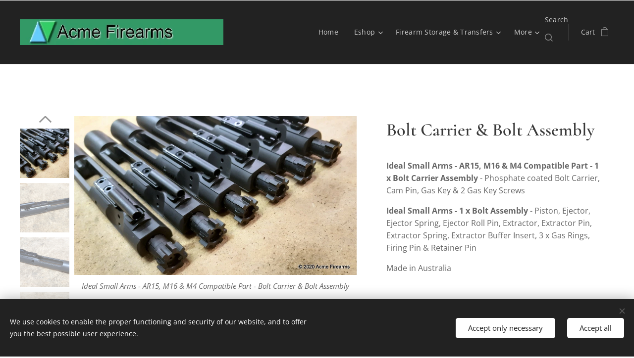

--- FILE ---
content_type: text/html; charset=UTF-8
request_url: https://www.acme-firearms.com/p/ideal-small-arms-ar15-m4-m16-bolt-carrier-bolt-assembly/
body_size: 22284
content:
<!DOCTYPE html>
<html class="no-js" prefix="og: https://ogp.me/ns#" lang="en-us">
<head><link rel="preconnect" href="https://duyn491kcolsw.cloudfront.net" crossorigin><link rel="preconnect" href="https://fonts.gstatic.com" crossorigin><meta charset="utf-8"><link rel="shortcut icon" href="https://af70827244.clvaw-cdnwnd.com/bc8d24f0d28ff61db8ccb3a8d6a0725f/200000085-147e515784/favicon.ico?ph=af70827244"><link rel="apple-touch-icon" href="https://af70827244.clvaw-cdnwnd.com/bc8d24f0d28ff61db8ccb3a8d6a0725f/200000085-147e515784/favicon.ico?ph=af70827244"><link rel="icon" href="https://af70827244.clvaw-cdnwnd.com/bc8d24f0d28ff61db8ccb3a8d6a0725f/200000085-147e515784/favicon.ico?ph=af70827244">
    <meta http-equiv="X-UA-Compatible" content="IE=edge">
    <title>Ideal Small Arms AR15 M4 - Bolt Carrier and Bolt Assembly : Acme Firearms Australia</title>
    <meta name="viewport" content="width=device-width,initial-scale=1">
    <meta name="msapplication-tap-highlight" content="no">
    
    <link href="https://duyn491kcolsw.cloudfront.net/files/0r/0rk/0rklmm.css?ph=af70827244" media="print" rel="stylesheet">
    <link href="https://duyn491kcolsw.cloudfront.net/files/2e/2e5/2e5qgh.css?ph=af70827244" media="screen and (min-width:100000em)" rel="stylesheet" data-type="cq" disabled>
    <link rel="stylesheet" href="https://duyn491kcolsw.cloudfront.net/files/45/45b/45boco.css?ph=af70827244"><link rel="stylesheet" href="https://duyn491kcolsw.cloudfront.net/files/4e/4er/4ersdq.css?ph=af70827244" media="screen and (min-width:37.5em)"><link rel="stylesheet" href="https://duyn491kcolsw.cloudfront.net/files/2v/2vp/2vpyx8.css?ph=af70827244" data-wnd_color_scheme_file=""><link rel="stylesheet" href="https://duyn491kcolsw.cloudfront.net/files/34/34q/34qmjb.css?ph=af70827244" data-wnd_color_scheme_desktop_file="" media="screen and (min-width:37.5em)" disabled=""><link rel="stylesheet" href="https://duyn491kcolsw.cloudfront.net/files/1j/1jo/1jorv9.css?ph=af70827244" data-wnd_additive_color_file=""><link rel="stylesheet" href="https://duyn491kcolsw.cloudfront.net/files/3y/3yk/3yk5df.css?ph=af70827244" data-wnd_typography_file=""><link rel="stylesheet" href="https://duyn491kcolsw.cloudfront.net/files/0m/0m6/0m6ohr.css?ph=af70827244" data-wnd_typography_desktop_file="" media="screen and (min-width:37.5em)" disabled=""><script>(()=>{let e=!1;const t=()=>{if(!e&&window.innerWidth>=600){for(let e=0,t=document.querySelectorAll('head > link[href*="css"][media="screen and (min-width:37.5em)"]');e<t.length;e++)t[e].removeAttribute("disabled");e=!0}};t(),window.addEventListener("resize",t),"container"in document.documentElement.style||fetch(document.querySelector('head > link[data-type="cq"]').getAttribute("href")).then((e=>{e.text().then((e=>{const t=document.createElement("style");document.head.appendChild(t),t.appendChild(document.createTextNode(e)),import("https://duyn491kcolsw.cloudfront.net/client/js.polyfill/container-query-polyfill.modern.js").then((()=>{let e=setInterval((function(){document.body&&(document.body.classList.add("cq-polyfill-loaded"),clearInterval(e))}),100)}))}))}))})()</script>
<link rel="preload stylesheet" href="https://duyn491kcolsw.cloudfront.net/files/2m/2m8/2m8msc.css?ph=af70827244" as="style"><meta name="description" content="Acme Firearms Australia offers an extensive and complete range for sale of Ideal Small Arms AR15 M4 M16 - Bolt Carrier and Bolt Assembly : Made In Australia"><meta name="keywords" content="Ideal Small Arms Langwarrin Melbourne Made in Australia AR15 M4 M16 Cheap Bolt Carrier and Bolt Assembly"><meta name="generator" content="Webnode 2"><meta name="apple-mobile-web-app-capable" content="no"><meta name="apple-mobile-web-app-status-bar-style" content="black"><meta name="format-detection" content="telephone=no">

<meta property="og:url" content="https://acme-firearms.com/p/ideal-small-arms-ar15-m4-m16-bolt-carrier-bolt-assembly/"><meta property="og:title" content="Ideal Small Arms AR15 M4 - Bolt Carrier and Bolt Assembly : Acme Firearms Australia"><meta property="og:type" content="article"><meta property="og:description" content="Acme Firearms Australia offers an extensive and complete range for sale of Ideal Small Arms AR15 M4 M16 - Bolt Carrier and Bolt Assembly : Made In Australia"><meta property="og:site_name" content="acme-firearms-eshop"><meta property="og:image" content="https://af70827244.clvaw-cdnwnd.com/bc8d24f0d28ff61db8ccb3a8d6a0725f/200001191-1a2491a24b/700/2-20200530_155233.jpg?ph=af70827244"><meta name="robots" content="index,follow"><link rel="canonical" href="https://www.acme-firearms.com/p/ideal-small-arms-ar15-m4-m16-bolt-carrier-bolt-assembly/"><script>window.checkAndChangeSvgColor=function(c){try{var a=document.getElementById(c);if(a){c=[["border","borderColor"],["outline","outlineColor"],["color","color"]];for(var h,b,d,f=[],e=0,m=c.length;e<m;e++)if(h=window.getComputedStyle(a)[c[e][1]].replace(/\s/g,"").match(/^rgb[a]?\(([0-9]{1,3}),([0-9]{1,3}),([0-9]{1,3})/i)){b="";for(var g=1;3>=g;g++)b+=("0"+parseInt(h[g],10).toString(16)).slice(-2);"0"===b.charAt(0)&&(d=parseInt(b.substr(0,2),16),d=Math.max(16,d),b=d.toString(16)+b.slice(-4));f.push(c[e][0]+"="+b)}if(f.length){var k=a.getAttribute("data-src"),l=k+(0>k.indexOf("?")?"?":"&")+f.join("&");a.src!=l&&(a.src=l,a.outerHTML=a.outerHTML)}}}catch(n){}};</script></head>
<body class="l wt-product ac-n l-default l-d-none b-btn-sq b-btn-s-l b-btn-dso b-btn-bw-1 img-d-n img-t-u img-h-n line-solid b-e-ds lbox-l c-s-n  wnd-s-i  wnd-fe   wnd-eshop"><noscript>
				<iframe
				 src="https://www.googletagmanager.com/ns.html?id=GTM-542MMSL"
				 height="0"
				 width="0"
				 style="display:none;visibility:hidden"
				 >
				 </iframe>
			</noscript>

<div class="wnd-page l-page cs-gray ac-none t-t-fs-s t-t-fw-m t-t-sp-n t-t-d-n t-s-fs-s t-s-fw-m t-s-sp t-s-d-n t-p-fs-s t-p-fw-m t-p-sp-n t-h-fs-s t-h-fw-m t-h-sp-n t-bq-fs-s t-bq-fw-m t-bq-sp-n t-bq-d-l t-btn-fw-l t-nav-fw-l t-pd-fw-s t-nav-tt-n">
    <div class="l-w t cf t-12">
        <div class="l-bg cf">
            <div class="s-bg-l">
                
                
            </div>
        </div>
        <header class="l-h cf">
            <div class="sw cf">
	<div class="sw-c cf"><section data-space="true" class="s s-hn s-hn-default wnd-mt-classic wnd-na-c logo-classic sc-d   wnd-w-wider wnd-nh-l hm-hidden wnd-nav-border menu-default">
	<div class="s-w">
		<div class="s-o">

			<div class="s-bg">
                <div class="s-bg-l">
                    
                    
                </div>
			</div>

			<div class="h-w h-f wnd-fixed">

				<div class="n-l">
					<div class="s-c menu-nav">
						<div class="logo-block">
							<div class="b b-l logo logo-default logo-nb cormorant wnd-iar-max logo-25 b-ls-m" id="wnd_LogoBlock_773238" data-wnd_mvc_type="wnd.fe.LogoBlock">
	<div class="b-l-c logo-content">
		<a class="b-l-link logo-link" href="/home/">

			<div class="b-l-image logo-image">
				<div class="b-l-image-w logo-image-cell">
                    <picture><source type="image/webp" srcset="https://af70827244.clvaw-cdnwnd.com/bc8d24f0d28ff61db8ccb3a8d6a0725f/200003170-f4154f4157/450/Acme-Firearms-top-banner-medium.webp?ph=af70827244 450w, https://af70827244.clvaw-cdnwnd.com/bc8d24f0d28ff61db8ccb3a8d6a0725f/200003170-f4154f4157/700/Acme-Firearms-top-banner-medium.webp?ph=af70827244 700w, https://af70827244.clvaw-cdnwnd.com/bc8d24f0d28ff61db8ccb3a8d6a0725f/200003170-f4154f4157/Acme-Firearms-top-banner-medium.webp?ph=af70827244 716w" sizes="(min-width: 600px) 450px, (min-width: 360px) calc(100vw * 0.8), 100vw" ><img src="https://af70827244.clvaw-cdnwnd.com/bc8d24f0d28ff61db8ccb3a8d6a0725f/200000079-07cf608c61/Acme-Firearms-top-banner-medium.jpg?ph=af70827244" alt="" width="716" height="90" class="wnd-logo-img" ></picture>
				</div>
			</div>

			

			<div class="b-l-br logo-br"></div>

			<div class="b-l-text logo-text-wrapper">
				<div class="b-l-text-w logo-text">
					<span class="b-l-text-c logo-text-cell"></span>
				</div>
			</div>

		</a>
	</div>
</div>
						</div>

						<div id="menu-slider">
							<div id="menu-block">
								<nav id="menu"><div class="menu-font menu-wrapper">
	<a href="#" class="menu-close" rel="nofollow" title="Close Menu"></a>
	<ul role="menubar" aria-label="Menu" class="level-1">
		<li role="none" class="wnd-homepage">
			<a class="menu-item" role="menuitem" href="/home/"><span class="menu-item-text">Home</span></a>
			
		</li><li role="none" class="wnd-with-submenu">
			<a class="menu-item" role="menuitem" href="/eshop/"><span class="menu-item-text">Eshop</span></a>
			<ul role="menubar" aria-label="Menu" class="level-2">
		<li role="none" class="wnd-with-submenu">
			<a class="menu-item" role="menuitem" href="/ideal-small-arms-manufacturing/"><span class="menu-item-text">Ideal Small Arms - Manufacturing</span></a>
			<ul role="menubar" aria-label="Menu" class="level-3">
		<li role="none">
			<a class="menu-item" role="menuitem" href="/ideal-small-arms-barrels/"><span class="menu-item-text">Ideal Small Arms - Barrels</span></a>
			
		</li><li role="none">
			<a class="menu-item" role="menuitem" href="/ideal-small-arms-firearms/"><span class="menu-item-text">Ideal Small Arms - Firearms</span></a>
			
		</li><li role="none">
			<a class="menu-item" role="menuitem" href="/ideal-small-arms-parts-members-only/"><span class="menu-item-text">Ideal Small Arms - Members Only</span></a>
			
		</li>
	</ul>
		</li><li role="none" class="wnd-with-submenu">
			<a class="menu-item" role="menuitem" href="/magazines/"><span class="menu-item-text">Firearm Magazines</span></a>
			<ul role="menubar" aria-label="Menu" class="level-3">
		<li role="none">
			<a class="menu-item" role="menuitem" href="/ideal-small-arms-magazines/"><span class="menu-item-text">Ideal Small Arms - Firearm Magazines</span></a>
			
		</li><li role="none">
			<a class="menu-item" role="menuitem" href="/cz-rimfire-magazines/"><span class="menu-item-text">CZ &amp; Brno Rimfire Firearm Magazines</span></a>
			
		</li><li role="none">
			<a class="menu-item" role="menuitem" href="/glock-magazines/"><span class="menu-item-text">Glock Firearm Magazines</span></a>
			
		</li><li role="none">
			<a class="menu-item" role="menuitem" href="/magpul-magazines/"><span class="menu-item-text">Magpul Firearm Magazines</span></a>
			
		</li><li role="none">
			<a class="menu-item" role="menuitem" href="/sturm-ruger-firearm-magazines/"><span class="menu-item-text">Ruger Firearm Magazines</span></a>
			
		</li><li role="none">
			<a class="menu-item" role="menuitem" href="/colt-magazines/"><span class="menu-item-text">Colt Firearm Magazines</span></a>
			
		</li><li role="none">
			<a class="menu-item" role="menuitem" href="/savage-rimfire-magazines/"><span class="menu-item-text">Savage Firearm Magazines</span></a>
			
		</li>
	</ul>
		</li><li role="none">
			<a class="menu-item" role="menuitem" href="/haendler-natermann-air-pellets/"><span class="menu-item-text">Haendler &amp; Natermann Air Pellets</span></a>
			
		</li><li role="none">
			<a class="menu-item" role="menuitem" href="/clothing/"><span class="menu-item-text">Clothing</span></a>
			
		</li><li role="none">
			<a class="menu-item" role="menuitem" href="/eka-knives/"><span class="menu-item-text">EKA Knives</span></a>
			
		</li><li role="none">
			<a class="menu-item" role="menuitem" href="/kruger-targets/"><span class="menu-item-text">Kruger Targets</span></a>
			
		</li><li role="none" class="wnd-with-submenu">
			<a class="menu-item" role="menuitem" href="/scopes-and-ring-mounts/"><span class="menu-item-text">Scopes &amp; Ring Mounts</span></a>
			<ul role="menubar" aria-label="Menu" class="level-3">
		<li role="none">
			<a class="menu-item" role="menuitem" href="/leupold-redfield-scopes/"><span class="menu-item-text">Leupold &amp; Redfield Scopes</span></a>
			
		</li><li role="none">
			<a class="menu-item" role="menuitem" href="/sportsmatch-mounts/"><span class="menu-item-text">SportsMatch Mounts</span></a>
			
		</li><li role="none">
			<a class="menu-item" role="menuitem" href="/utg-scope-rings-and-mounts/"><span class="menu-item-text">UTG Scope Rings and Mounts</span></a>
			
		</li>
	</ul>
		</li><li role="none">
			<a class="menu-item" role="menuitem" href="/utg/"><span class="menu-item-text">UTG - Stocks &amp; Accessories</span></a>
			
		</li><li role="none">
			<a class="menu-item" role="menuitem" href="/vfg-barrel-cleaning/"><span class="menu-item-text">VFG Barrel Cleaning</span></a>
			
		</li><li role="none">
			<a class="menu-item" role="menuitem" href="/gift-cards/"><span class="menu-item-text">Gift Cards</span></a>
			
		</li><li role="none">
			<a class="menu-item" role="menuitem" href="/mtm-ammunition-cases/"><span class="menu-item-text">MTM Ammunition Cases</span></a>
			
		</li><li role="none">
			<a class="menu-item" role="menuitem" href="/odds-ends/"><span class="menu-item-text">Odds &amp; Ends</span></a>
			
		</li>
	</ul>
		</li><li role="none" class="wnd-with-submenu">
			<a class="menu-item" role="menuitem" href="/firearm-transfers-storage/"><span class="menu-item-text">Firearm Storage &amp; Transfers</span></a>
			<ul role="menubar" aria-label="Menu" class="level-2">
		<li role="none">
			<a class="menu-item" role="menuitem" href="/rifles-handguns-in-stock/"><span class="menu-item-text">Rifles &amp; Handguns in Stock</span></a>
			
		</li><li role="none">
			<a class="menu-item" role="menuitem" href="/glock-handguns-magazines/"><span class="menu-item-text">Glock Handguns &amp; Magazines</span></a>
			
		</li><li role="none">
			<a class="menu-item" role="menuitem" href="/television/"><span class="menu-item-text">Acme Firearms Television</span></a>
			
		</li><li role="none">
			<a class="menu-item" role="menuitem" href="/acme-firearms-television-august-2025/"><span class="menu-item-text">Acme Firearms Television - August 2025</span></a>
			
		</li>
	</ul>
		</li><li role="none" class="wnd-with-submenu">
			<a class="menu-item" role="menuitem" href="/rimfire-ammunition/"><span class="menu-item-text">Rimfire Ammunition</span></a>
			<ul role="menubar" aria-label="Menu" class="level-2">
		<li role="none">
			<a class="menu-item" role="menuitem" href="/cci-rimfire-ammunition/"><span class="menu-item-text">CCI Rimfire Ammunition</span></a>
			
		</li><li role="none">
			<a class="menu-item" role="menuitem" href="/eley-rimfire-ammunition/"><span class="menu-item-text">Eley Rimfire Ammunition</span></a>
			
		</li><li role="none">
			<a class="menu-item" role="menuitem" href="/federal-rimfire-ammunition/"><span class="menu-item-text">Federal Rimfire Ammunition</span></a>
			
		</li>
	</ul>
		</li><li role="none" class="wnd-with-submenu">
			<a class="menu-item" role="menuitem" href="/centrefire-ammunition/"><span class="menu-item-text">Centrefire Ammunition</span></a>
			<ul role="menubar" aria-label="Menu" class="level-2">
		<li role="none">
			<a class="menu-item" role="menuitem" href="/federal-centrefire-shotgun-ammunition/"><span class="menu-item-text">Federal Centrefire Ammunition</span></a>
			
		</li><li role="none">
			<a class="menu-item" role="menuitem" href="/lapua-centrefire-ammunition-brass-projectiles/"><span class="menu-item-text">Lapua Centrefire Ammunition</span></a>
			
		</li><li role="none">
			<a class="menu-item" role="menuitem" href="/cci-centrefire-ammunition/"><span class="menu-item-text">CCI Pistol Shotshell &amp; Primers</span></a>
			
		</li><li role="none">
			<a class="menu-item" role="menuitem" href="/bargain-priced-ammunition-primers/"><span class="menu-item-text">Bargain Priced Ammunition</span></a>
			
		</li>
	</ul>
		</li>
	</ul>
	<span class="more-text">More</span>
</div></nav>
							</div>
						</div>

						<div class="cart-and-mobile">
							<div class="search">
    <div class="search-app"></div>
</div>
							<div class="cart cf">
	<div class="cart-content">
		<a href="/cart/">
			<div class="cart-content-link">
				<div class="cart-text"><span>Cart</span></div>
				<div class="cart-piece-count" data-count="0" data-wnd_cart_part="count">0</div>
				<div class="cart-piece-text" data-wnd_cart_part="text"></div>
				<div class="cart-price" data-wnd_cart_part="price">0.00 AUD</div>
			</div>
		</a>
	</div>
</div>

							<div id="menu-mobile">
								<a href="#" id="menu-submit"><span></span>Menu</a>
							</div>
						</div>

					</div>
				</div>

			</div>

		</div>
	</div>
</section></div>
</div>
        </header>
        <main class="l-m cf">
            <div class="sw cf">
	<div class="sw-c cf"><section class="s s-hm s-hm-hidden wnd-h-hidden cf sc-w   hn-default"></section><section data-space="true" class="s s-ed cf sc-w   wnd-w-wider wnd-s-higher wnd-h-auto">
	<div class="s-w cf">
		<div class="s-o s-fs cf">
			<div class="s-bg cf">
                <div class="s-bg-l">
                    
                    
                </div>
			</div>
			<div class="s-c s-fs cf">
				<div class="b-e b-e-d b b-s cf" data-wnd_product_item="200003197" data-wnd_product_data="{&quot;id&quot;:200003197,&quot;name&quot;:&quot;Bolt Carrier &amp; Bolt Assembly&quot;,&quot;image&quot;:[&quot;https:\/\/af70827244.clvaw-cdnwnd.com\/bc8d24f0d28ff61db8ccb3a8d6a0725f\/200001191-1a2491a24b\/450\/2-20200530_155233.jpg?ph=af70827244&quot;,&quot;https:\/\/af70827244.clvaw-cdnwnd.com\/bc8d24f0d28ff61db8ccb3a8d6a0725f\/200001191-1a2491a24b\/2-20200530_155233.jpg?ph=af70827244&quot;],&quot;detail_url&quot;:&quot;\/p\/ideal-small-arms-ar15-m4-m16-bolt-carrier-bolt-assembly\/&quot;,&quot;category&quot;:&quot;Ideal Small Arms Upper Receiver Parts - Members Only\/Ideal Small Arms Bolt Carrier Assemblies&quot;,&quot;list_position&quot;:0,&quot;price&quot;:1340,&quot;comparative_price&quot;:0,&quot;out_of_stock&quot;:false,&quot;availability&quot;:&quot;IN_STOCK&quot;,&quot;variants&quot;:[],&quot;variants_active&quot;:false}" data-wnd-price-info-template="&lt;span class=&quot;prd-price-info&quot;&gt;&lt;span class=&quot;prd-price-info-c&quot;&gt;{value}&lt;/span&gt;&lt;/span&gt;">
    <form class="cf" action="" method="post" data-wnd_sys_form="add-to-cart">

        <div class="b-e-d-head b-e-d-right">
            <h1 class="b-e-d-title cf"><span class="prd-title">
	<span class="prd-title-c">Bolt Carrier &amp; Bolt Assembly</span>
</span></h1>
        </div>

        <div class="b-e-d-ribbons cf">
            <span class="prd-label prd-out-of-stock">
	<span class="prd-label-c prd-out-of-stock-c"></span>
</span>
            <span class="prd-label">
	<span class="prd-label-c"></span>
</span>
        </div>

        <div class="b-e-d-gal b-e-d-left">
            <div class="prd-gal cf" id="wnd_ProductGalleryBlock_710379" data-slideshow="true">
	<div class="prd-gal-c cf">
		<ul class="prd-gal-list cf">
			<li class="prd-gal-photo wnd-orientation-landscape">
				<a class="prd-gal-link litebox" data-litebox-group="gallery" data-litebox-text="Ideal Small Arms - AR15, M16 &amp; M4 Compatible Part - Bolt Carrier &amp; Bolt Assembly" href="https://af70827244.clvaw-cdnwnd.com/bc8d24f0d28ff61db8ccb3a8d6a0725f/200001191-1a2491a24b/2-20200530_155233.jpg?ph=af70827244" width="1024" height="577">
					<div class="prd-gal-img cf">
						<div class="prd-gal-img-pos">
                            <picture><source type="image/webp" srcset="https://af70827244.clvaw-cdnwnd.com/bc8d24f0d28ff61db8ccb3a8d6a0725f/200002632-45e3345e35/450/2-20200530_155233.webp?ph=af70827244 450w, https://af70827244.clvaw-cdnwnd.com/bc8d24f0d28ff61db8ccb3a8d6a0725f/200002632-45e3345e35/700/2-20200530_155233.webp?ph=af70827244 700w, https://af70827244.clvaw-cdnwnd.com/bc8d24f0d28ff61db8ccb3a8d6a0725f/200002632-45e3345e35/2-20200530_155233.webp?ph=af70827244 1024w" sizes="(min-width: 768px) 60vw, 100vw" ><img src="https://af70827244.clvaw-cdnwnd.com/bc8d24f0d28ff61db8ccb3a8d6a0725f/200001191-1a2491a24b/2-20200530_155233.jpg?ph=af70827244" alt="Ideal Small Arms - AR15, M16 &amp; M4 Compatible Part - Bolt Carrier &amp; Bolt Assembly" width="1024" height="577" loading="lazy" ></picture>
						</div>
					</div>
					<div class="prd-gal-title cf"><span>Ideal Small Arms - AR15, M16 &amp; M4 Compatible Part - Bolt Carrier &amp; Bolt Assembly</span></div>
				</a>
			</li><li class="prd-gal-photo wnd-orientation-landscape">
				<a class="prd-gal-link litebox" data-litebox-group="gallery" data-litebox-text="Ideal Small Arms - AR15, M16 &amp; M4 Compatible Part - Bolt Carrier &amp; Bolt Assembly" href="https://af70827244.clvaw-cdnwnd.com/bc8d24f0d28ff61db8ccb3a8d6a0725f/200001313-9f9f69f9f8/Ideal_Small_Arms_BCG_M4%20%281%29.jpg?ph=af70827244" width="1024" height="577">
					<div class="prd-gal-img cf">
						<div class="prd-gal-img-pos">
                            <picture><source type="image/webp" srcset="https://af70827244.clvaw-cdnwnd.com/bc8d24f0d28ff61db8ccb3a8d6a0725f/200002633-7454074542/450/Ideal_Small_Arms_BCG_M4%20%281%29.webp?ph=af70827244 450w, https://af70827244.clvaw-cdnwnd.com/bc8d24f0d28ff61db8ccb3a8d6a0725f/200002633-7454074542/700/Ideal_Small_Arms_BCG_M4%20%281%29.webp?ph=af70827244 700w, https://af70827244.clvaw-cdnwnd.com/bc8d24f0d28ff61db8ccb3a8d6a0725f/200002633-7454074542/Ideal_Small_Arms_BCG_M4%20%281%29.webp?ph=af70827244 1024w" sizes="(min-width: 768px) 60vw, 100vw" ><img src="https://af70827244.clvaw-cdnwnd.com/bc8d24f0d28ff61db8ccb3a8d6a0725f/200001313-9f9f69f9f8/Ideal_Small_Arms_BCG_M4%20%281%29.jpg?ph=af70827244" alt="Ideal Small Arms - AR15, M16 &amp; M4 Compatible Part - Bolt Carrier &amp; Bolt Assembly" width="1024" height="577" loading="lazy" ></picture>
						</div>
					</div>
					<div class="prd-gal-title cf"><span>Ideal Small Arms - AR15, M16 &amp; M4 Compatible Part - Bolt Carrier &amp; Bolt Assembly</span></div>
				</a>
			</li><li class="prd-gal-photo wnd-orientation-landscape">
				<a class="prd-gal-link litebox" data-litebox-group="gallery" data-litebox-text="Ideal Small Arms - AR15, M16 &amp; M4 Compatible Part - Bolt Carrier &amp; Bolt Assembly" href="https://af70827244.clvaw-cdnwnd.com/bc8d24f0d28ff61db8ccb3a8d6a0725f/200001314-2b4632b465/Ideal_Small_Arms_BCG_M4%20%282%29.jpg?ph=af70827244" width="1024" height="578">
					<div class="prd-gal-img cf">
						<div class="prd-gal-img-pos">
                            <picture><source type="image/webp" srcset="https://af70827244.clvaw-cdnwnd.com/bc8d24f0d28ff61db8ccb3a8d6a0725f/200002634-b29fbb29fd/450/Ideal_Small_Arms_BCG_M4%20%282%29.webp?ph=af70827244 450w, https://af70827244.clvaw-cdnwnd.com/bc8d24f0d28ff61db8ccb3a8d6a0725f/200002634-b29fbb29fd/700/Ideal_Small_Arms_BCG_M4%20%282%29.webp?ph=af70827244 700w, https://af70827244.clvaw-cdnwnd.com/bc8d24f0d28ff61db8ccb3a8d6a0725f/200002634-b29fbb29fd/Ideal_Small_Arms_BCG_M4%20%282%29.webp?ph=af70827244 1024w" sizes="(min-width: 768px) 60vw, 100vw" ><img src="https://af70827244.clvaw-cdnwnd.com/bc8d24f0d28ff61db8ccb3a8d6a0725f/200001314-2b4632b465/Ideal_Small_Arms_BCG_M4%20%282%29.jpg?ph=af70827244" alt="Ideal Small Arms - AR15, M16 &amp; M4 Compatible Part - Bolt Carrier &amp; Bolt Assembly" width="1024" height="578" loading="lazy" ></picture>
						</div>
					</div>
					<div class="prd-gal-title cf"><span>Ideal Small Arms - AR15, M16 &amp; M4 Compatible Part - Bolt Carrier &amp; Bolt Assembly</span></div>
				</a>
			</li><li class="prd-gal-photo wnd-orientation-landscape">
				<a class="prd-gal-link litebox" data-litebox-group="gallery" data-litebox-text="Ideal Small Arms - AR15, M16 &amp; M4 Compatible Part - Bolt Carrier &amp; Bolt Assembly" href="https://af70827244.clvaw-cdnwnd.com/bc8d24f0d28ff61db8ccb3a8d6a0725f/200001315-7282572828/Ideal_Small_Arms_BCG_M4%20%283%29.jpg?ph=af70827244" width="1024" height="578">
					<div class="prd-gal-img cf">
						<div class="prd-gal-img-pos">
                            <picture><source type="image/webp" srcset="https://af70827244.clvaw-cdnwnd.com/bc8d24f0d28ff61db8ccb3a8d6a0725f/200002635-cf87dcf880/450/Ideal_Small_Arms_BCG_M4%20%283%29.webp?ph=af70827244 450w, https://af70827244.clvaw-cdnwnd.com/bc8d24f0d28ff61db8ccb3a8d6a0725f/200002635-cf87dcf880/700/Ideal_Small_Arms_BCG_M4%20%283%29.webp?ph=af70827244 700w, https://af70827244.clvaw-cdnwnd.com/bc8d24f0d28ff61db8ccb3a8d6a0725f/200002635-cf87dcf880/Ideal_Small_Arms_BCG_M4%20%283%29.webp?ph=af70827244 1024w" sizes="(min-width: 768px) 60vw, 100vw" ><img src="https://af70827244.clvaw-cdnwnd.com/bc8d24f0d28ff61db8ccb3a8d6a0725f/200001315-7282572828/Ideal_Small_Arms_BCG_M4%20%283%29.jpg?ph=af70827244" alt="Ideal Small Arms - AR15, M16 &amp; M4 Compatible Part - Bolt Carrier &amp; Bolt Assembly" width="1024" height="578" loading="lazy" ></picture>
						</div>
					</div>
					<div class="prd-gal-title cf"><span>Ideal Small Arms - AR15, M16 &amp; M4 Compatible Part - Bolt Carrier &amp; Bolt Assembly</span></div>
				</a>
			</li><li class="prd-gal-photo wnd-orientation-landscape">
				<a class="prd-gal-link litebox" data-litebox-group="gallery" data-litebox-text="Ideal Small Arms - AR15, M16 &amp; M4 Compatible Part - Bolt Carrier &amp; Bolt Assembly" href="https://af70827244.clvaw-cdnwnd.com/bc8d24f0d28ff61db8ccb3a8d6a0725f/200001316-4509d450a0/Ideal_Small_Arms_BCG_M4%20%284%29.jpg?ph=af70827244" width="1024" height="578">
					<div class="prd-gal-img cf">
						<div class="prd-gal-img-pos">
                            <picture><source type="image/webp" srcset="https://af70827244.clvaw-cdnwnd.com/bc8d24f0d28ff61db8ccb3a8d6a0725f/200002636-18b6018b63/450/Ideal_Small_Arms_BCG_M4%20%284%29.webp?ph=af70827244 450w, https://af70827244.clvaw-cdnwnd.com/bc8d24f0d28ff61db8ccb3a8d6a0725f/200002636-18b6018b63/700/Ideal_Small_Arms_BCG_M4%20%284%29.webp?ph=af70827244 700w, https://af70827244.clvaw-cdnwnd.com/bc8d24f0d28ff61db8ccb3a8d6a0725f/200002636-18b6018b63/Ideal_Small_Arms_BCG_M4%20%284%29.webp?ph=af70827244 1024w" sizes="(min-width: 768px) 60vw, 100vw" ><img src="https://af70827244.clvaw-cdnwnd.com/bc8d24f0d28ff61db8ccb3a8d6a0725f/200001316-4509d450a0/Ideal_Small_Arms_BCG_M4%20%284%29.jpg?ph=af70827244" alt="Ideal Small Arms - AR15, M16 &amp; M4 Compatible Part - Bolt Carrier &amp; Bolt Assembly" width="1024" height="578" loading="lazy" ></picture>
						</div>
					</div>
					<div class="prd-gal-title cf"><span>Ideal Small Arms - AR15, M16 &amp; M4 Compatible Part - Bolt Carrier &amp; Bolt Assembly</span></div>
				</a>
			</li><li class="prd-gal-photo wnd-orientation-landscape">
				<a class="prd-gal-link litebox" data-litebox-group="gallery" data-litebox-text="Ideal Small Arms - AR15, M16 &amp; M4 Compatible Part - Bolt Carrier &amp; Bolt Assembly" href="https://af70827244.clvaw-cdnwnd.com/bc8d24f0d28ff61db8ccb3a8d6a0725f/200001317-f2e42f2e45/Ideal_Small_Arms_BCG_M4%20%285%29-4.jpg?ph=af70827244" width="1024" height="578">
					<div class="prd-gal-img cf">
						<div class="prd-gal-img-pos">
                            <picture><source type="image/webp" srcset="https://af70827244.clvaw-cdnwnd.com/bc8d24f0d28ff61db8ccb3a8d6a0725f/200002637-2500f25012/450/Ideal_Small_Arms_BCG_M4%20%285%29-4.webp?ph=af70827244 450w, https://af70827244.clvaw-cdnwnd.com/bc8d24f0d28ff61db8ccb3a8d6a0725f/200002637-2500f25012/700/Ideal_Small_Arms_BCG_M4%20%285%29-4.webp?ph=af70827244 700w, https://af70827244.clvaw-cdnwnd.com/bc8d24f0d28ff61db8ccb3a8d6a0725f/200002637-2500f25012/Ideal_Small_Arms_BCG_M4%20%285%29-4.webp?ph=af70827244 1024w" sizes="(min-width: 768px) 60vw, 100vw" ><img src="https://af70827244.clvaw-cdnwnd.com/bc8d24f0d28ff61db8ccb3a8d6a0725f/200001317-f2e42f2e45/Ideal_Small_Arms_BCG_M4%20%285%29-4.jpg?ph=af70827244" alt="Ideal Small Arms - AR15, M16 &amp; M4 Compatible Part - Bolt Carrier &amp; Bolt Assembly" width="1024" height="578" loading="lazy" ></picture>
						</div>
					</div>
					<div class="prd-gal-title cf"><span>Ideal Small Arms - AR15, M16 &amp; M4 Compatible Part - Bolt Carrier &amp; Bolt Assembly</span></div>
				</a>
			</li><li class="prd-gal-photo wnd-orientation-landscape">
				<a class="prd-gal-link litebox" data-litebox-group="gallery" data-litebox-text="Ideal Small Arms - AR15, M16 &amp; M4 Compatible Part - Bolt Carrier &amp; Bolt Assembly" href="https://af70827244.clvaw-cdnwnd.com/bc8d24f0d28ff61db8ccb3a8d6a0725f/200001318-6bd1a6bd1d/Ideal_Small_Arms_BCG_M4%20%286%29.jpg?ph=af70827244" width="1024" height="578">
					<div class="prd-gal-img cf">
						<div class="prd-gal-img-pos">
                            <picture><source type="image/webp" srcset="https://af70827244.clvaw-cdnwnd.com/bc8d24f0d28ff61db8ccb3a8d6a0725f/200002638-3aeb83aebc/450/Ideal_Small_Arms_BCG_M4%20%286%29.webp?ph=af70827244 450w, https://af70827244.clvaw-cdnwnd.com/bc8d24f0d28ff61db8ccb3a8d6a0725f/200002638-3aeb83aebc/700/Ideal_Small_Arms_BCG_M4%20%286%29.webp?ph=af70827244 700w, https://af70827244.clvaw-cdnwnd.com/bc8d24f0d28ff61db8ccb3a8d6a0725f/200002638-3aeb83aebc/Ideal_Small_Arms_BCG_M4%20%286%29.webp?ph=af70827244 1024w" sizes="(min-width: 768px) 60vw, 100vw" ><img src="https://af70827244.clvaw-cdnwnd.com/bc8d24f0d28ff61db8ccb3a8d6a0725f/200001318-6bd1a6bd1d/Ideal_Small_Arms_BCG_M4%20%286%29.jpg?ph=af70827244" alt="Ideal Small Arms - AR15, M16 &amp; M4 Compatible Part - Bolt Carrier &amp; Bolt Assembly" width="1024" height="578" loading="lazy" ></picture>
						</div>
					</div>
					<div class="prd-gal-title cf"><span>Ideal Small Arms - AR15, M16 &amp; M4 Compatible Part - Bolt Carrier &amp; Bolt Assembly</span></div>
				</a>
			</li><li class="prd-gal-photo wnd-orientation-landscape">
				<a class="prd-gal-link litebox" data-litebox-group="gallery" data-litebox-text="Ideal Small Arms - AR15, M16 &amp; M4 Compatible Part - Bolt Carrier &amp; Bolt Assembly" href="https://af70827244.clvaw-cdnwnd.com/bc8d24f0d28ff61db8ccb3a8d6a0725f/200001192-d6f1dd6f20/3-20200530_155247.jpg?ph=af70827244" width="1024" height="575">
					<div class="prd-gal-img cf">
						<div class="prd-gal-img-pos">
                            <picture><source type="image/webp" srcset="https://af70827244.clvaw-cdnwnd.com/bc8d24f0d28ff61db8ccb3a8d6a0725f/200002639-5058f50598/450/3-20200530_155247.webp?ph=af70827244 450w, https://af70827244.clvaw-cdnwnd.com/bc8d24f0d28ff61db8ccb3a8d6a0725f/200002639-5058f50598/700/3-20200530_155247.webp?ph=af70827244 700w, https://af70827244.clvaw-cdnwnd.com/bc8d24f0d28ff61db8ccb3a8d6a0725f/200002639-5058f50598/3-20200530_155247.webp?ph=af70827244 1024w" sizes="(min-width: 768px) 60vw, 100vw" ><img src="https://af70827244.clvaw-cdnwnd.com/bc8d24f0d28ff61db8ccb3a8d6a0725f/200001192-d6f1dd6f20/3-20200530_155247.jpg?ph=af70827244" alt="Ideal Small Arms - AR15, M16 &amp; M4 Compatible Part - Bolt Carrier &amp; Bolt Assembly" width="1024" height="575" loading="lazy" ></picture>
						</div>
					</div>
					<div class="prd-gal-title cf"><span>Ideal Small Arms - AR15, M16 &amp; M4 Compatible Part - Bolt Carrier &amp; Bolt Assembly</span></div>
				</a>
			</li><li class="prd-gal-photo wnd-orientation-landscape">
				<a class="prd-gal-link litebox" data-litebox-group="gallery" data-litebox-text="Ideal Small Arms - AR15, M16 &amp; M4 Compatible Part - Bolt Carrier &amp; Bolt Assembly" href="https://af70827244.clvaw-cdnwnd.com/bc8d24f0d28ff61db8ccb3a8d6a0725f/200001193-6835168354/6-20200530_155322.jpg?ph=af70827244" width="1024" height="575">
					<div class="prd-gal-img cf">
						<div class="prd-gal-img-pos">
                            <picture><source type="image/webp" srcset="https://af70827244.clvaw-cdnwnd.com/bc8d24f0d28ff61db8ccb3a8d6a0725f/200002640-5327d53280/450/6-20200530_155322.webp?ph=af70827244 450w, https://af70827244.clvaw-cdnwnd.com/bc8d24f0d28ff61db8ccb3a8d6a0725f/200002640-5327d53280/700/6-20200530_155322.webp?ph=af70827244 700w, https://af70827244.clvaw-cdnwnd.com/bc8d24f0d28ff61db8ccb3a8d6a0725f/200002640-5327d53280/6-20200530_155322.webp?ph=af70827244 1024w" sizes="(min-width: 768px) 60vw, 100vw" ><img src="https://af70827244.clvaw-cdnwnd.com/bc8d24f0d28ff61db8ccb3a8d6a0725f/200001193-6835168354/6-20200530_155322.jpg?ph=af70827244" alt="Ideal Small Arms - AR15, M16 &amp; M4 Compatible Part - Bolt Carrier &amp; Bolt Assembly" width="1024" height="575" loading="lazy" ></picture>
						</div>
					</div>
					<div class="prd-gal-title cf"><span>Ideal Small Arms - AR15, M16 &amp; M4 Compatible Part - Bolt Carrier &amp; Bolt Assembly</span></div>
				</a>
			</li>
		</ul>
	</div>

	<div class="prd-gal-nav dots cf">
		<div class="prd-gal-nav-arrow-prev prd-gal-nav-arrow">
			<div class="prd-gal-nav-arrow-submit"></div>
		</div>

		<div class="prd-gal-nav-c dots-content cf"></div>

		<div class="prd-gal-nav-arrow-next prd-gal-nav-arrow">
			<div class="prd-gal-nav-arrow-submit"></div>
		</div>
	</div>

	
</div>
        </div>

        <div class="b-e-d-c b-e-d-right">
            <div class="b-text text prd-text">
	<div class="prd-text-c"><p><strong>Ideal
  Small Arms - AR15, M16 &amp; M4 Compatible Part - 1 x Bolt Carrier Assembly</strong>&nbsp;- Phosphate coated Bolt Carrier, Cam Pin, Gas Key &amp; 2 Gas Key Screws</p><p><strong>Ideal Small Arms - 1 x Bolt Assembly</strong> - Piston, Ejector, Ejector Spring,
  Ejector Roll Pin, Extractor, Extractor Pin, Extractor Spring, Extractor
  Buffer Insert, 3 x Gas Rings, Firing Pin &amp; Retainer Pin<br></p><p>Made in Australia</p><p></p></div>
</div>
            
            <div class="b-e-d-price cf">
                <span class="prd-price">
	<span class="prd-price-pref-text wnd-product-prefix-text"></span><span class="prd-price-pref"></span><span class="prd-price-c wnd-product-price">1,340.00</span><span class="prd-price-suf">&nbsp;AUD</span><span class="prd-price-suf-text wnd-product-suffix-text"></span>
</span>
                <span class="prd-price prd-price-com wnd-product-comparative-price-area wnd-empty" style="display:none">
	<span class="prd-price-pref"></span><span class="prd-price-c wnd-product-comparative-price-content">0.00</span><span class="prd-price-suf">&nbsp;AUD</span>
</span>
            </div>
            <div class="b-e-d-price b-e-d-price-info" data-wnd-identifier="wnd-price-info-container">
                
                
                
                
                
            </div>
            <div class="b-e-d-stock b-e-d-stock-info wnd-in-stock" data-wnd-identifier="wnd-stock-info-container">
                <span class="prd-stock-info" data-wnd-identifier="wnd-stock-info">
    <span class="wt-bold">In stock</span>
</span>
            </div>

            <div class="b-e-d-submit cf">
                <div class="prd-crt b-btn b-btn-3 b-btn-atc b-btn-i-left b-btn-i-atc wnd-fixed cf">
                    <button class="b-btn-l b-btn-fixed" type="submit" name="send" value="wnd_ProductDetailFormBlock_416881" disabled data-wnd_add_to_cart_button>
                        <span class="b-btn-t">Add to cart</span>
                        <span class="b-btn-a-l">
							<span class="loader"></span>
						</span>
                        <span class="b-btn-a-a">
							<span class="checked"></span>
							Added to cart
						</span>
                        <span class="b-btn-ofs">Sold out</span>
                    </button>
                </div>
            </div>
        </div>

        <input type="hidden" name="id" value="200003197">

    </form>
</div>
				<div class="ez cf wnd-no-cols">
	<div class="ez-c"><div class="b b-s b-s-t150 b-s-b150 b-btn b-btn-1">
	<div class="b-btn-c i-a">
		<a class="b-btn-l" href="/ideal-small-arms-manufacturing/">
			<span class="b-btn-t">Return to Ideal Small Arms - Manufacturing</span>
		</a>
	</div>
</div><div class="b b-s b-s-t150 b-s-b150 b-btn b-btn-4">
	<div class="b-btn-c i-a">
		<a class="b-btn-l" href="/ideal-small-arms-parts-members-only/">
			<span class="b-btn-t">Return to Ideal Small Arms - Members Only</span>
		</a>
	</div>
</div></div>
</div>
			</div>
		</div>
	</div>
</section></div>
</div>
        </main>
        <footer class="l-f cf">
            <div class="sw cf">
	<div class="sw-c cf"><section data-wn-border-element="s-f-border" class="s s-f s-f-edit sc-d   wnd-w-wider wnd-s-high wnd-h-auto">
	<div class="s-w">
		<div class="s-o">
			<div class="s-bg">
                <div class="s-bg-l">
                    
                    
                </div>
			</div>
			<div class="s-f-ez">
				<div class="s-c s-f-border">
					<div>
						<div class="ez cf">
	<div class="ez-c"><div class="b b-s b-hr-line line-auto">
    <hr class="line-style line-color">
</div><div class="cw cf">
	<div class="cw-c cf"><div class="c cf" style="width:32.704%;">
	<div class="c-c cf"><div class="b b-text cf">
	<div class="b-c b-text-c b-s b-s-t60 b-s-b60 b-cs cf"><h2><b>Acme Firearms</b></h2>

<p>Licenced Dealer : 576-478-30F</p><p>PO Box 7258, Karingal Centre, Victoria, 3199, Australia</p>
</div>
</div></div>
</div><div class="c cf" style="width:19.92%;">
	<div class="c-c cf"><div class="b b-text cf">
	<div class="b-c b-text-c b-s b-s-t60 b-s-b60 b-cs cf"><h2><strong>Terms &amp;&nbsp;</strong><b>Conditions</b></h2>

<p><a href="/privacy-policy/">Privacy Policy</a><br>
<a href="/terms-and-conditions/">Terms and Conditions</a></p>
</div>
</div></div>
</div><div class="c cf" style="width:13.328%;">
	<div class="c-c cf"><div class="b b-text cf">
	<div class="b-c b-text-c b-s b-s-t60 b-s-b60 b-cs cf"><h2><strong>Information</strong></h2>

<p><a href="/about-us/">About Us</a><br>
<a href="/contact/">Contact Us</a></p>
</div>
</div></div>
</div><div class="c cf" style="width:22.88%;">
	<div class="c-c cf"><div class="b b-text cf">
	<div class="b-c b-text-c b-s b-s-t60 b-s-b60 b-cs cf"><h2><strong>Contact</strong></h2>

<p>info@acme-firearms.com.au<br>
03 9789 7219&nbsp; &nbsp;Mobile 0412 219 138</p>
</div>
</div></div>
</div><div class="c cf" style="width:11.168%;">
	<div class="c-c cf"><div class="b-img b-img-link b b-s cf wnd-orientation-landscape wnd-type-image img-s-n" style="margin-left:0;margin-right:0;" id="wnd_ImageBlock_2270">
    <a class="b-img-a" title="Acme Firearms Television" href="https://www.facebook.com/profile.php?id=61585564047651" target="_blank">
        <div class="b-img-w">
            <div class="b-img-c" style="padding-bottom:33.22%;text-align:center;">
                <picture><source type="image/webp" srcset="https://af70827244.clvaw-cdnwnd.com/bc8d24f0d28ff61db8ccb3a8d6a0725f/200003171-28ddf28de1/450/find%20us%20on%20facebook.webp?ph=af70827244 450w, https://af70827244.clvaw-cdnwnd.com/bc8d24f0d28ff61db8ccb3a8d6a0725f/200003171-28ddf28de1/700/find%20us%20on%20facebook.webp?ph=af70827244 700w, https://af70827244.clvaw-cdnwnd.com/bc8d24f0d28ff61db8ccb3a8d6a0725f/200003171-28ddf28de1/find%20us%20on%20facebook.webp?ph=af70827244 1788w" sizes="(min-width: 600px) calc(100vw * 0.75), 100vw" ><img id="wnd_ImageBlock_2270_img" src="https://af70827244.clvaw-cdnwnd.com/bc8d24f0d28ff61db8ccb3a8d6a0725f/200001091-6c6da6c6dc/find%20us%20on%20facebook.png?ph=af70827244" alt="Acme Firearms Television" width="1788" height="594" loading="lazy" style="top:0%;left:0%;width:100%;height:100%;position:absolute;" ></picture>
				</div>
            <div class="b-img-t">Acme Firearms Television</div>
	    </div>
    </a>
</div><div class="b b-text cf">
	<div class="b-c b-text-c b-s b-s-t60 b-s-b60 b-cs cf"><p><a href="/television/">Acme Firearms&nbsp; Television</a></p></div>
</div><div class="b b-text cf">
	<div class="b-c b-text-c b-s b-s-t60 b-s-b60 b-cs cf"><p id="wnd_TextBlock_2797_inner_1" data-wnd_is_separable="1" data-wnd_separable_index="1" data-wnd_separable_id="wnd_TextBlock_2797"><br></p></div>
</div></div>
</div></div>
</div></div>
</div>
					</div>
				</div>
			</div>
			<div class="s-c s-f-l-w">
				<div class="s-f-l b-s b-s-t0 b-s-b0">
					<div class="s-f-l-c s-f-l-c-first">
						<div class="s-f-sf">
                            <span class="sf b">
<span class="sf-content sf-c link">Copyright © Acme Firearms 2007-2025&nbsp;</span>
</span>
                            <span class="sf-cbr link">
    <a href="#" rel="nofollow">Cookies</a>
</span>
                            
                            
                            
						</div>
					</div>
					<div class="s-f-l-c s-f-l-c-last">
						<div class="s-f-lang lang-select cf">
	
</div>
					</div>
                    <div class="s-f-l-c s-f-l-c-currency">
                        <div class="s-f-ccy ccy-select cf">
	
</div>
                    </div>
				</div>
			</div>
		</div>
	</div>
	<div class="s-f-bg-stripe"></div>
</section></div>
</div>
        </footer>
    </div>
    
</div>
<section class="cb cb-dark" id="cookiebar" style="display:none;" id="cookiebar" style="display:none;">
	<div class="cb-bar cb-scrollable">
		<div class="cb-bar-c">
			<div class="cb-bar-text">We use cookies to enable the proper functioning and security of our website, and to offer you the best possible user experience.</div>
			<div class="cb-bar-buttons">
				<button class="cb-button cb-close-basic" data-action="accept-necessary">
					<span class="cb-button-content">Accept only necessary</span>
				</button>
				<button class="cb-button cb-close-basic" data-action="accept-all">
					<span class="cb-button-content">Accept all</span>
				</button>
				
			</div>
		</div>
        <div class="cb-close cb-close-basic" data-action="accept-necessary"></div>
	</div>

	<div class="cb-popup cb-light close">
		<div class="cb-popup-c">
			<div class="cb-popup-head">
				<h3 class="cb-popup-title">Advanced settings</h3>
				<p class="cb-popup-text">You can customize your cookie preferences here. Enable or disable the following categories and save your selection.</p>
			</div>
			<div class="cb-popup-options cb-scrollable">
				<div class="cb-option">
					<input class="cb-option-input" type="checkbox" id="necessary" name="necessary" readonly="readonly" disabled="disabled" checked="checked">
                    <div class="cb-option-checkbox"></div>
                    <label class="cb-option-label" for="necessary">Essential cookies</label>
					<div class="cb-option-text"></div>
				</div>
			</div>
			<div class="cb-popup-footer">
				<button class="cb-button cb-save-popup" data-action="advanced-save">
					<span class="cb-button-content">Save</span>
				</button>
			</div>
			<div class="cb-close cb-close-popup" data-action="close"></div>
		</div>
	</div>
</section>

<script src="https://duyn491kcolsw.cloudfront.net/files/3n/3no/3nov38.js?ph=af70827244" crossorigin="anonymous" type="module"></script><script>document.querySelector(".wnd-fe")&&[...document.querySelectorAll(".c")].forEach((e=>{const t=e.querySelector(".b-text:only-child");t&&""===t.querySelector(".b-text-c").innerText&&e.classList.add("column-empty")}))</script>


<script src="https://duyn491kcolsw.cloudfront.net/client.fe/js.compiled/lang.en-us.2095.js?ph=af70827244" crossorigin="anonymous"></script><script src="https://duyn491kcolsw.cloudfront.net/client.fe/js.compiled/compiled.multi.2-2201.js?ph=af70827244" crossorigin="anonymous"></script><script>var wnd = wnd || {};wnd.$data = {"image_content_items":{"wnd_ThumbnailBlock_645928":{"id":"wnd_ThumbnailBlock_645928","type":"wnd.pc.ThumbnailBlock"},"wnd_Section_eshop_product_detail_304229":{"id":"wnd_Section_eshop_product_detail_304229","type":"wnd.pc.Section"},"wnd_ProductGalleryBlock_710379":{"id":"wnd_ProductGalleryBlock_710379","type":"wnd.pc.ProductGalleryBlock"},"wnd_HeaderSection_header_main_602095":{"id":"wnd_HeaderSection_header_main_602095","type":"wnd.pc.HeaderSection"},"wnd_ImageBlock_278446":{"id":"wnd_ImageBlock_278446","type":"wnd.pc.ImageBlock"},"wnd_ProductPhotoImageBlock_73405":{"id":"wnd_ProductPhotoImageBlock_73405","type":"wnd.pc.ProductPhotoImageBlock"},"wnd_ProductPhotoImageBlock_31064":{"id":"wnd_ProductPhotoImageBlock_31064","type":"wnd.pc.ProductPhotoImageBlock"},"wnd_ProductPhotoImageBlock_42594":{"id":"wnd_ProductPhotoImageBlock_42594","type":"wnd.pc.ProductPhotoImageBlock"},"wnd_ProductPhotoImageBlock_45846":{"id":"wnd_ProductPhotoImageBlock_45846","type":"wnd.pc.ProductPhotoImageBlock"},"wnd_ProductPhotoImageBlock_34559":{"id":"wnd_ProductPhotoImageBlock_34559","type":"wnd.pc.ProductPhotoImageBlock"},"wnd_ProductPhotoImageBlock_85079":{"id":"wnd_ProductPhotoImageBlock_85079","type":"wnd.pc.ProductPhotoImageBlock"},"wnd_ProductPhotoImageBlock_12208":{"id":"wnd_ProductPhotoImageBlock_12208","type":"wnd.pc.ProductPhotoImageBlock"},"wnd_ProductPhotoImageBlock_48193":{"id":"wnd_ProductPhotoImageBlock_48193","type":"wnd.pc.ProductPhotoImageBlock"},"wnd_ProductPhotoImageBlock_48321":{"id":"wnd_ProductPhotoImageBlock_48321","type":"wnd.pc.ProductPhotoImageBlock"},"wnd_LogoBlock_773238":{"id":"wnd_LogoBlock_773238","type":"wnd.pc.LogoBlock"},"wnd_FooterSection_footer_393307":{"id":"wnd_FooterSection_footer_393307","type":"wnd.pc.FooterSection"},"wnd_ImageBlock_2270":{"id":"wnd_ImageBlock_2270","type":"wnd.pc.ImageBlock"}},"svg_content_items":{"wnd_ImageBlock_278446":{"id":"wnd_ImageBlock_278446","type":"wnd.pc.ImageBlock"},"wnd_LogoBlock_773238":{"id":"wnd_LogoBlock_773238","type":"wnd.pc.LogoBlock"},"wnd_ImageBlock_2270":{"id":"wnd_ImageBlock_2270","type":"wnd.pc.ImageBlock"}},"content_items":[],"eshopSettings":{"ESHOP_SETTINGS_DISPLAY_PRICE_WITHOUT_VAT":false,"ESHOP_SETTINGS_DISPLAY_ADDITIONAL_VAT":false,"ESHOP_SETTINGS_DISPLAY_SHIPPING_COST":false},"project_info":{"isMultilanguage":false,"isMulticurrency":false,"eshop_tax_enabled":"1","country_code":"au","contact_state":null,"eshop_tax_type":"VAT","eshop_discounts":true,"graphQLURL":"https:\/\/acme-firearms.com\/servers\/graphql\/","iubendaSettings":{"cookieBarCode":"","cookiePolicyCode":"","privacyPolicyCode":"","termsAndConditionsCode":""}}};</script><script>wnd.$system = {"fileSystemType":"aws_s3","localFilesPath":"https:\/\/www.acme-firearms.com\/_files\/","awsS3FilesPath":"https:\/\/af70827244.clvaw-cdnwnd.com\/bc8d24f0d28ff61db8ccb3a8d6a0725f\/","staticFiles":"https:\/\/duyn491kcolsw.cloudfront.net\/files","isCms":false,"staticCDNServers":["https:\/\/duyn491kcolsw.cloudfront.net\/"],"fileUploadAllowExtension":["jpg","jpeg","jfif","png","gif","bmp","ico","svg","webp","tiff","pdf","doc","docx","ppt","pptx","pps","ppsx","odt","xls","xlsx","txt","rtf","mp3","wma","wav","ogg","amr","flac","m4a","3gp","avi","wmv","mov","mpg","mkv","mp4","mpeg","m4v","swf","gpx","stl","csv","xml","txt","dxf","dwg","iges","igs","step","stp"],"maxUserFormFileLimit":4194304,"frontendLanguage":"en-us","backendLanguage":"en-us","frontendLanguageId":"1","page":{"id":50000003,"identifier":"p","template":{"id":200001183,"styles":{"background":{"default":null},"additiveColor":"ac-none","scheme":"cs-gray","typography":"t-12_new","lineStyle":"line-solid","imageTitle":"img-t-u","imageHover":"img-h-n","imageStyle":"img-d-n","buttonDecoration":"b-btn-dso","buttonStyle":"b-btn-sq","buttonSize":"b-btn-s-l","buttonBorders":"b-btn-bw-1","lightboxStyle":"lbox-l","eshopGridItemStyle":"b-e-ds","eshopGridItemAlign":"b-e-l","columnSpaces":"c-s-n","layoutType":"l-default","layoutDecoration":"l-d-none","formStyle":"light","menuType":"wnd-mt-classic","menuStyle":"menu-default","sectionWidth":"wnd-w-wider","sectionSpace":"wnd-s-normal","acMenu":true,"typoTitleSizes":"t-t-fs-s","typoTitleWeights":"t-t-fw-m","typoTitleSpacings":"t-t-sp-n","typoTitleDecorations":"t-t-d-n","typoHeadingSizes":"t-h-fs-s","typoHeadingWeights":"t-h-fw-m","typoHeadingSpacings":"t-h-sp-n","typoSubtitleSizes":"t-s-fs-s","typoSubtitleWeights":"t-s-fw-m","typoSubtitleSpacings":"t-s-sp","typoSubtitleDecorations":"t-s-d-n","typoParagraphSizes":"t-p-fs-s","typoParagraphWeights":"t-p-fw-m","typoParagraphSpacings":"t-p-sp-n","typoBlockquoteSizes":"t-bq-fs-s","typoBlockquoteWeights":"t-bq-fw-m","typoBlockquoteSpacings":"t-bq-sp-n","typoBlockquoteDecorations":"t-bq-d-l","buttonWeight":"t-btn-fw-l","menuWeight":"t-nav-fw-l","productWeight":"t-pd-fw-s","acHeadings":false,"acSubheadings":false,"acIcons":false,"acOthers":false,"headerBarStyle":"","searchStyle":"wnd-s-i","menuTextTransform":"t-nav-tt-n","headerType":"editzone"}},"layout":"product_detail","name":"Bolt Carrier \u0026 Bolt Assembly","html_title":"Ideal Small Arms AR15 M4 - Bolt Carrier and Bolt Assembly : Acme Firearms Australia","language":"en-us","langId":1,"isHomepage":false,"meta_description":"Acme Firearms Australia offers an extensive and complete range for sale of Ideal Small Arms AR15 M4 M16 - Bolt Carrier and Bolt Assembly : Made In Australia\n","meta_keywords":"Ideal Small Arms Langwarrin Melbourne Made in Australia AR15 M4 M16 Cheap Bolt Carrier and Bolt Assembly","header_code":null,"footer_code":null,"styles":null,"countFormsEntries":[]},"listingsPrefix":"\/l\/","productPrefix":"\/p\/","cartPrefix":"\/cart\/","checkoutPrefix":"\/checkout\/","searchPrefix":"\/search\/","isCheckout":false,"isEshop":true,"hasBlog":false,"isProductDetail":true,"isListingDetail":false,"listing_page":[],"hasEshopAnalytics":false,"gTagId":null,"gAdsId":null,"format":{"be":{"DATE_TIME":{"mask":"%m\/%d\/%Y %H:%M","regexp":"^(((0?[1-9]|1[0-2])\\\/(0?[1-9]|[1,2][0-9]|3[0,1])\\\/[0-9]{1,4})(( [0-1][0-9]| 2[0-3]):[0-5][0-9])?|(([0-9]{4}(0[1-9]|1[0-2])(0[1-9]|[1,2][0-9]|3[0,1])(0[0-9]|1[0-9]|2[0-3])[0-5][0-9][0-5][0-9])))?$"},"DATE":{"mask":"%m\/%d\/%Y","regexp":"^((0?[1-9]|1[0-2])\\\/(0?[1-9]|[1,2][0-9]|3[0,1])\\\/[0-9]{1,4})$"},"CURRENCY":{"mask":{"point":".","thousands":",","decimals":2,"mask":"%s","zerofill":true}}},"fe":{"DATE_TIME":{"mask":"%m\/%d\/%Y %H:%M","regexp":"^(((0?[1-9]|1[0-2])\\\/(0?[1-9]|[1,2][0-9]|3[0,1])\\\/[0-9]{1,4})(( [0-1][0-9]| 2[0-3]):[0-5][0-9])?|(([0-9]{4}(0[1-9]|1[0-2])(0[1-9]|[1,2][0-9]|3[0,1])(0[0-9]|1[0-9]|2[0-3])[0-5][0-9][0-5][0-9])))?$"},"DATE":{"mask":"%m\/%d\/%Y","regexp":"^((0?[1-9]|1[0-2])\\\/(0?[1-9]|[1,2][0-9]|3[0,1])\\\/[0-9]{1,4})$"},"CURRENCY":{"mask":{"point":".","thousands":",","decimals":2,"mask":"%s","zerofill":true}}}},"e_product":{"id":200022896,"workingId":200003197,"name":"Bolt Carrier \u0026 Bolt Assembly","identifier":"ideal-small-arms-ar15-m4-m16-bolt-carrier-bolt-assembly","meta_description":"Acme Firearms Australia offers an extensive and complete range for sale of Ideal Small Arms AR15 M4 M16 - Bolt Carrier and Bolt Assembly : Made In Australia\n","meta_keywords":"Ideal Small Arms Langwarrin Melbourne Made in Australia AR15 M4 M16 Cheap Bolt Carrier and Bolt Assembly","html_title":"Ideal Small Arms AR15 M4 - Bolt Carrier and Bolt Assembly : Acme Firearms Australia","styles":null,"content_items":{"wnd_PerexBlock_916762":{"type":"wnd.pc.PerexBlock","id":"wnd_PerexBlock_916762","context":"page","text":""},"wnd_ThumbnailBlock_645928":{"type":"wnd.pc.ThumbnailBlock","id":"wnd_ThumbnailBlock_645928","context":"page","style":{"background":{"default":{"default":"wnd-background-image"},"overlays":[]},"backgroundSettings":{"default":{"default":{"id":200001191,"src":"200001191-1a2491a24b\/2-20200530_155233.jpg","dataType":"filesystem_files","width":1024,"height":577,"mediaType":"myImages","mime":"image\/jpeg","alternatives":{"image\/webp":{"id":200002632,"src":"200002632-45e3345e35\/2-20200530_155233.webp","dataType":"filesystem_files","width":"1024","height":"577","mime":"image\/webp"}}}}}},"refs":{"filesystem_files":[{"filesystem_files.id":200001191}]}},"wnd_SectionWrapper_960196":{"type":"wnd.pc.SectionWrapper","id":"wnd_SectionWrapper_960196","context":"page","content":["wnd_HeaderSection_header_main_602095","wnd_Section_eshop_product_detail_304229"]},"wnd_Section_eshop_product_detail_304229":{"type":"wnd.pc.Section","contentIdentifier":"eshop_product_detail","id":"wnd_Section_eshop_product_detail_304229","context":"page","content":{"default":["wnd_EditZone_67157","wnd_ProductDetailFormBlock_416881"],"default_box":["wnd_EditZone_67157","wnd_ProductDetailFormBlock_416881"]},"contentMap":{"wnd.pc.EditZone":{"master-01":"wnd_EditZone_67157"},"wnd.pc.ProductDetailFormBlock":{"product-01":"wnd_ProductDetailFormBlock_416881"}},"style":{"sectionColor":{"default":"sc-w"},"sectionWidth":{"default":"wnd-w-wider"},"sectionSpace":{"default":"wnd-s-higher"},"sectionHeight":{"default":"wnd-h-auto"},"sectionPosition":{"default":"wnd-p-cc"}},"variant":{"default":"default"}},"wnd_EditZone_67157":{"type":"wnd.pc.EditZone","id":"wnd_EditZone_67157","context":"page","content":["wnd_ButtonBlock_52034","wnd_ButtonBlock_7011"]},"wnd_ProductDetailFormBlock_416881":{"type":"wnd.pc.ProductDetailFormBlock","id":"wnd_ProductDetailFormBlock_416881","context":"page","contentMap":{"wnd.pc.ProductSubmitBlock":{"submit":"wnd_ProductSubmitBlock_88104"},"wnd.pc.ProductTitleBlock":{"name":"wnd_ProductTitleBlock_844669"},"wnd.pc.ProductDescriptionBlock":{"description":"wnd_ProductDescriptionBlock_915274"},"wnd.pc.ProductPriceBlock":{"price":"wnd_ProductPriceBlock_89211"},"wnd.pc.ProductComparativePriceBlock":{"comparative-price":"wnd_ProductComparativePriceBlock_353102"},"wnd.pc.ProductRibbonBlock":{"ribbon":"wnd_ProductRibbonBlock_676582"},"wnd.pc.ProductOutOfStockBlock":{"out-of-stock":"wnd_ProductOutOfStockBlock_319974"},"wnd.pc.ProductGalleryBlock":{"productgallery":"wnd_ProductGalleryBlock_710379"},"wnd.pc.ProductVariantsBlock":{"variants":"wnd_ProductVariantsBlock_736533"}},"action":{"type":"message","message":"\n","target":""},"email":"ktcombined@hotmail.com","content":{"default":["wnd_ProductSubmitBlock_88104","wnd_ProductTitleBlock_844669","wnd_ProductDescriptionBlock_915274","wnd_ProductPriceBlock_89211","wnd_ProductComparativePriceBlock_353102","wnd_ProductRibbonBlock_676582","wnd_ProductOutOfStockBlock_319974","wnd_ProductGalleryBlock_710379","wnd_ProductVariantsBlock_736533"],"rounded":["wnd_ProductSubmitBlock_88104","wnd_ProductTitleBlock_844669","wnd_ProductDescriptionBlock_915274","wnd_ProductPriceBlock_89211","wnd_ProductComparativePriceBlock_353102","wnd_ProductRibbonBlock_676582","wnd_ProductOutOfStockBlock_319974","wnd_ProductGalleryBlock_710379","wnd_ProductVariantsBlock_736533"],"space":["wnd_ProductSubmitBlock_88104","wnd_ProductTitleBlock_844669","wnd_ProductDescriptionBlock_915274","wnd_ProductPriceBlock_89211","wnd_ProductComparativePriceBlock_353102","wnd_ProductRibbonBlock_676582","wnd_ProductOutOfStockBlock_319974","wnd_ProductGalleryBlock_710379","wnd_ProductVariantsBlock_736533"],"light":["wnd_ProductSubmitBlock_88104","wnd_ProductTitleBlock_844669","wnd_ProductDescriptionBlock_915274","wnd_ProductPriceBlock_89211","wnd_ProductComparativePriceBlock_353102","wnd_ProductRibbonBlock_676582","wnd_ProductOutOfStockBlock_319974","wnd_ProductGalleryBlock_710379","wnd_ProductVariantsBlock_736533"]}},"wnd_ProductSubmitBlock_88104":{"type":"wnd.pc.ProductSubmitBlock","id":"wnd_ProductSubmitBlock_88104","context":"page","style":{"class":""},"code":"Add to cart"},"wnd_ProductTitleBlock_844669":{"type":"wnd.pc.ProductTitleBlock","id":"wnd_ProductTitleBlock_844669","context":"page","refDataType":"e_product","refDataKey":"e_product.name"},"wnd_ProductDescriptionBlock_915274":{"type":"wnd.pc.ProductDescriptionBlock","id":"wnd_ProductDescriptionBlock_915274","context":"page","refDataType":"e_product","refDataKey":"e_product.description"},"wnd_ProductPriceBlock_89211":{"type":"wnd.pc.ProductPriceBlock","id":"wnd_ProductPriceBlock_89211","context":"page","refDataType":"e_product","refDataKey":"e_product.price"},"wnd_ProductComparativePriceBlock_353102":{"type":"wnd.pc.ProductComparativePriceBlock","id":"wnd_ProductComparativePriceBlock_353102","context":"page","refDataType":"e_product","refDataKey":"e_product.sale_price"},"wnd_ProductRibbonBlock_676582":{"type":"wnd.pc.ProductRibbonBlock","id":"wnd_ProductRibbonBlock_676582","context":"page","refDataType":"e_product","refDataKey":"e_product.ribbon"},"wnd_ProductOutOfStockBlock_319974":{"type":"wnd.pc.ProductOutOfStockBlock","id":"wnd_ProductOutOfStockBlock_319974","context":"page","refDataType":"e_product","refDataKey":"e_product.out_of_stock"},"wnd_ProductGalleryBlock_710379":{"type":"wnd.pc.ProductGalleryBlock","id":"wnd_ProductGalleryBlock_710379","context":"page","content":["wnd_ProductPhotoImageBlock_73405","wnd_ProductPhotoImageBlock_31064","wnd_ProductPhotoImageBlock_42594","wnd_ProductPhotoImageBlock_45846","wnd_ProductPhotoImageBlock_34559","wnd_ProductPhotoImageBlock_85079","wnd_ProductPhotoImageBlock_12208","wnd_ProductPhotoImageBlock_48193","wnd_ProductPhotoImageBlock_48321"],"variant":"default","limit":20},"wnd_ButtonBlock_7011":{"id":"wnd_ButtonBlock_7011","context":"page","code":"Return to Ideal Small Arms - Members Only","link":"\/ideal-small-arms-parts-members-only\/","open_in_new_window":0,"style":{"class":"","cssClasses":{"color":"b-btn-4"}},"type":"wnd.pc.ButtonBlock","=text":"Call to action"},"wnd_ButtonBlock_52034":{"id":"wnd_ButtonBlock_52034","context":"page","code":"Return to Ideal Small Arms - Manufacturing","link":"\/ideal-small-arms-manufacturing\/","open_in_new_window":0,"style":{"class":"","cssClasses":{"color":"b-btn-1"}},"type":"wnd.pc.ButtonBlock","=text":"Call to action"},"wnd_StyledInlineTextBlock_527453":{"id":"wnd_StyledInlineTextBlock_527453","type":"wnd.pc.StyledInlineTextBlock","context":"page","code":"\u003Cstrong\u003EThe Important Title\u003C\/strong\u003E","style":{"class":"","cssClasses":{"color":"claim-default claim-nb","fontSize":"","fontFamily":"fira-sans","size":"claim-72"}}},"wnd_StyledInlineTextBlock_962415":{"id":"wnd_StyledInlineTextBlock_962415","type":"wnd.pc.StyledInlineTextBlock","context":"page","code":"Enter subtitle here","style":{"class":"","cssClasses":{"color":"claim-beside claim-nb","fontSize":"","fontFamily":"pt-serif","size":"claim-26"}}},"wnd_StyledInlineTextBlock_919607":{"id":"wnd_StyledInlineTextBlock_919607","type":"wnd.pc.StyledInlineTextBlock","context":"page","code":"\u003Cem\u003E\u0022Add your slogan here\u0022\u003C\/em\u003E","style":{"class":"","cssClasses":{"color":"claim-default claim-nb","fontSize":"","fontFamily":"cormorant","size":"claim-46"}}},"wnd_EditZone_546370":{"id":"wnd_EditZone_546370","type":"wnd.pc.EditZone","context":"page","content":["wnd_ContentZoneColWrapper_248267"]},"wnd_HeaderSection_header_main_602095":{"id":"wnd_HeaderSection_header_main_602095","type":"wnd.pc.HeaderSection","contentIdentifier":"header_main","context":"page","content":{"default":[],"editzone":["wnd_EditZone_546370"],"no_claim":[],"button":["wnd_ButtonBlock_928091"],"button_box":["wnd_ButtonBlock_928091"],"one_claim":["wnd_StyledInlineTextBlock_527453"],"one_claim_button":["wnd_StyledInlineTextBlock_527453","wnd_ButtonBlock_928091"],"one_claim_box":["wnd_StyledInlineTextBlock_527453"],"one_claim_button_box":["wnd_StyledInlineTextBlock_527453","wnd_ButtonBlock_928091"],"two_claims":["wnd_StyledInlineTextBlock_527453","wnd_StyledInlineTextBlock_962415"],"two_claims_button":["wnd_StyledInlineTextBlock_527453","wnd_StyledInlineTextBlock_962415","wnd_ButtonBlock_928091"],"two_claims_box":["wnd_StyledInlineTextBlock_527453","wnd_StyledInlineTextBlock_962415"],"two_claims_button_box":["wnd_StyledInlineTextBlock_527453","wnd_StyledInlineTextBlock_962415","wnd_ButtonBlock_928091"],"three_claims":["wnd_StyledInlineTextBlock_527453","wnd_StyledInlineTextBlock_962415","wnd_StyledInlineTextBlock_919607"],"three_claims_button":["wnd_StyledInlineTextBlock_527453","wnd_StyledInlineTextBlock_962415","wnd_StyledInlineTextBlock_919607","wnd_ButtonBlock_928091"],"three_claims_box":["wnd_StyledInlineTextBlock_527453","wnd_StyledInlineTextBlock_962415","wnd_StyledInlineTextBlock_919607"],"three_claims_button_box":["wnd_StyledInlineTextBlock_527453","wnd_StyledInlineTextBlock_962415","wnd_StyledInlineTextBlock_919607","wnd_ButtonBlock_928091"]},"contentMap":{"wnd.pc.ButtonBlock":{"header-main-button":"wnd_ButtonBlock_928091"},"wnd.pc.EditZone":{"header-content":"wnd_EditZone_546370"},"wnd.pc.StyledInlineTextBlock":{"big-claim":"wnd_StyledInlineTextBlock_527453","small-claim":"wnd_StyledInlineTextBlock_962415","quote-claim":"wnd_StyledInlineTextBlock_919607"}},"style":{"sectionWidth":{"default":"wnd-w-wider"},"sectionSpace":{"default":"wnd-s-normal"},"sectionHeight":{"default":"wnd-h-auto"},"sectionPosition":{"default":"wnd-p-cc"},"sectionColor":{"default":"sc-w"},"background":[],"backgroundSettings":[]},"variant":{"default":"default"}},"wnd_ButtonBlock_928091":{"id":"wnd_ButtonBlock_928091","type":"wnd.pc.ButtonBlock","context":"page","code":"Click here","link":"#","open_in_new_window":"0","style":{"class":"","cssClasses":{"color":"b-btn-3"}}},"wnd_ContentZoneColWrapper_248267":{"type":"wnd.pc.ContentZoneColWrapper","id":"wnd_ContentZoneColWrapper_248267","context":"page","content":["wnd_ContentZoneCol_5684","wnd_ContentZoneCol_804201"],"widthPercentage":0.081},"wnd_ContentZoneCol_5684":{"type":"wnd.pc.ContentZoneCol","id":"wnd_ContentZoneCol_5684","context":"page","content":["wnd_ImageBlock_278446"],"style":{"width":48.461}},"wnd_ContentZoneCol_804201":{"type":"wnd.pc.ContentZoneCol","id":"wnd_ContentZoneCol_804201","context":"page","content":["wnd_TextBlock_655313","wnd_ButtonBlock_97924"],"style":{"width":51.539}},"wnd_ImageBlock_278446":{"type":"wnd.pc.ImageBlock","id":"wnd_ImageBlock_278446","context":"page","variant":"default","description":"","link":"","style":{"paddingBottom":69.11,"margin":{"left":0,"right":0},"float":"","clear":"none","width":50},"shape":"img-s-n","image":{"id":"2z4jf3","dataType":"static_server","style":{"left":0,"top":0,"width":100,"height":100,"position":"absolute"},"ratio":{"horizontal":2,"vertical":2},"size":{"width":900,"height":622},"src":"\/2z\/2z4\/2z4jf3.jpg"}},"wnd_TextBlock_655313":{"type":"wnd.pc.TextBlock","id":"wnd_TextBlock_655313","context":"page","code":"\u003Ch1\u003E\u003Cstrong\u003EThe Important Title\u003C\/strong\u003E\u003C\/h1\u003E\n\n\u003Ch3\u003EEnter your subtitle here\u003C\/h3\u003E\n\n\u003Cp\u003EThis is where your text starts. You can click here to start typing.\u0026nbsp;Labore et dolore magnam aliquam quaerat voluptatem ut enim ad minima veniam quis nostrum exercitationem ullam corporis suscipit laboriosam nisi ut aliquid ex ea commodi consequatur quis autem vel eum iure reprehenderit qui in ea.\u003C\/p\u003E\n"},"wnd_ButtonBlock_97924":{"type":"wnd.pc.ButtonBlock","id":"wnd_ButtonBlock_97924","context":"page","code":"Contact us","link":"\/","open_in_new_window":0,"style":{"class":"","cssClasses":{"color":"b-btn-3","align":"wnd-align-left"}}},"wnd_ProductVariantsBlock_736533":{"id":"wnd_ProductVariantsBlock_736533","type":"wnd.pc.ProductVariantsBlock","context":"page","content":[]},"wnd_ProductPhotoImageBlock_73405":{"id":"wnd_ProductPhotoImageBlock_73405","context":"page","description":"Ideal Small Arms - AR15, M16 \u0026 M4 Compatible Part - Bolt Carrier \u0026 Bolt Assembly","image":{"id":200001191,"src":"200001191-1a2491a24b\/2-20200530_155233.jpg","dataType":"filesystem_files","width":1024,"height":577,"mime":"","alternatives":{"image\/webp":{"id":200002632,"src":"200002632-45e3345e35\/2-20200530_155233.webp","dataType":"filesystem_files","width":"1024","height":"577","mime":"image\/webp"}}},"type":"wnd.pc.ProductPhotoImageBlock","refs":{"filesystem_files":[{"filesystem_files.id":200001191}]}},"wnd_ProductPhotoImageBlock_31064":{"id":"wnd_ProductPhotoImageBlock_31064","context":"page","description":"Ideal Small Arms - AR15, M16 \u0026 M4 Compatible Part - Bolt Carrier \u0026 Bolt Assembly","image":{"id":200001313,"src":"200001313-9f9f69f9f8\/Ideal_Small_Arms_BCG_M4 (1).jpg","dataType":"filesystem_files","width":1024,"height":577,"mime":"image\/jpeg","alternatives":{"image\/webp":{"id":200002633,"src":"200002633-7454074542\/Ideal_Small_Arms_BCG_M4 (1).webp","dataType":"filesystem_files","width":"1024","height":"577","mime":"image\/webp"}}},"type":"wnd.pc.ProductPhotoImageBlock","refs":{"filesystem_files":[{"filesystem_files.id":200001313}]}},"wnd_ProductPhotoImageBlock_42594":{"id":"wnd_ProductPhotoImageBlock_42594","context":"page","description":"Ideal Small Arms - AR15, M16 \u0026 M4 Compatible Part - Bolt Carrier \u0026 Bolt Assembly","image":{"id":200001314,"src":"200001314-2b4632b465\/Ideal_Small_Arms_BCG_M4 (2).jpg","dataType":"filesystem_files","width":1024,"height":578,"mime":"image\/jpeg","alternatives":{"image\/webp":{"id":200002634,"src":"200002634-b29fbb29fd\/Ideal_Small_Arms_BCG_M4 (2).webp","dataType":"filesystem_files","width":"1024","height":"578","mime":"image\/webp"}}},"type":"wnd.pc.ProductPhotoImageBlock","refs":{"filesystem_files":[{"filesystem_files.id":200001314}]}},"wnd_ProductPhotoImageBlock_45846":{"id":"wnd_ProductPhotoImageBlock_45846","context":"page","description":"Ideal Small Arms - AR15, M16 \u0026 M4 Compatible Part - Bolt Carrier \u0026 Bolt Assembly","image":{"id":200001315,"src":"200001315-7282572828\/Ideal_Small_Arms_BCG_M4 (3).jpg","dataType":"filesystem_files","width":1024,"height":578,"mime":"image\/jpeg","alternatives":{"image\/webp":{"id":200002635,"src":"200002635-cf87dcf880\/Ideal_Small_Arms_BCG_M4 (3).webp","dataType":"filesystem_files","width":"1024","height":"578","mime":"image\/webp"}}},"type":"wnd.pc.ProductPhotoImageBlock","refs":{"filesystem_files":[{"filesystem_files.id":200001315}]}},"wnd_ProductPhotoImageBlock_34559":{"id":"wnd_ProductPhotoImageBlock_34559","context":"page","description":"Ideal Small Arms - AR15, M16 \u0026 M4 Compatible Part - Bolt Carrier \u0026 Bolt Assembly","image":{"id":200001316,"src":"200001316-4509d450a0\/Ideal_Small_Arms_BCG_M4 (4).jpg","dataType":"filesystem_files","width":1024,"height":578,"mime":"image\/jpeg","alternatives":{"image\/webp":{"id":200002636,"src":"200002636-18b6018b63\/Ideal_Small_Arms_BCG_M4 (4).webp","dataType":"filesystem_files","width":"1024","height":"578","mime":"image\/webp"}}},"type":"wnd.pc.ProductPhotoImageBlock","refs":{"filesystem_files":[{"filesystem_files.id":200001316}]}},"wnd_ProductPhotoImageBlock_85079":{"id":"wnd_ProductPhotoImageBlock_85079","context":"page","description":"Ideal Small Arms - AR15, M16 \u0026 M4 Compatible Part - Bolt Carrier \u0026 Bolt Assembly","image":{"id":200001317,"src":"200001317-f2e42f2e45\/Ideal_Small_Arms_BCG_M4 (5)-4.jpg","dataType":"filesystem_files","width":1024,"height":578,"mime":"image\/jpeg","alternatives":{"image\/webp":{"id":200002637,"src":"200002637-2500f25012\/Ideal_Small_Arms_BCG_M4 (5)-4.webp","dataType":"filesystem_files","width":"1024","height":"578","mime":"image\/webp"}}},"type":"wnd.pc.ProductPhotoImageBlock","refs":{"filesystem_files":[{"filesystem_files.id":200001317}]}},"wnd_ProductPhotoImageBlock_12208":{"id":"wnd_ProductPhotoImageBlock_12208","context":"page","description":"Ideal Small Arms - AR15, M16 \u0026 M4 Compatible Part - Bolt Carrier \u0026 Bolt Assembly","image":{"id":200001318,"src":"200001318-6bd1a6bd1d\/Ideal_Small_Arms_BCG_M4 (6).jpg","dataType":"filesystem_files","width":1024,"height":578,"mime":"image\/jpeg","alternatives":{"image\/webp":{"id":200002638,"src":"200002638-3aeb83aebc\/Ideal_Small_Arms_BCG_M4 (6).webp","dataType":"filesystem_files","width":"1024","height":"578","mime":"image\/webp"}}},"type":"wnd.pc.ProductPhotoImageBlock","refs":{"filesystem_files":[{"filesystem_files.id":200001318}]}},"wnd_ProductPhotoImageBlock_48193":{"id":"wnd_ProductPhotoImageBlock_48193","context":"page","description":"Ideal Small Arms - AR15, M16 \u0026 M4 Compatible Part - Bolt Carrier \u0026 Bolt Assembly","image":{"id":200001192,"src":"200001192-d6f1dd6f20\/3-20200530_155247.jpg","dataType":"filesystem_files","width":1024,"height":575,"mime":"image\/jpeg","alternatives":{"image\/webp":{"id":200002639,"src":"200002639-5058f50598\/3-20200530_155247.webp","dataType":"filesystem_files","width":"1024","height":"575","mime":"image\/webp"}}},"type":"wnd.pc.ProductPhotoImageBlock","refs":{"filesystem_files":[{"filesystem_files.id":200001192}]}},"wnd_ProductPhotoImageBlock_48321":{"id":"wnd_ProductPhotoImageBlock_48321","context":"page","description":"Ideal Small Arms - AR15, M16 \u0026 M4 Compatible Part - Bolt Carrier \u0026 Bolt Assembly","image":{"id":200001193,"src":"200001193-6835168354\/6-20200530_155322.jpg","dataType":"filesystem_files","width":1024,"height":575,"mime":"image\/jpeg","alternatives":{"image\/webp":{"id":200002640,"src":"200002640-5327d53280\/6-20200530_155322.webp","dataType":"filesystem_files","width":"1024","height":"575","mime":"image\/webp"}}},"type":"wnd.pc.ProductPhotoImageBlock","refs":{"filesystem_files":[{"filesystem_files.id":200001193}]}}},"localised_content_items":null},"listing_item":null,"feReleasedFeatures":{"dualCurrency":false,"HeurekaSatisfactionSurvey":true,"productAvailability":true},"labels":{"dualCurrency.fixedRate":"","invoicesGenerator.W2EshopInvoice.alreadyPayed":"Do not pay! - Already paid","invoicesGenerator.W2EshopInvoice.amount":"Quantity:","invoicesGenerator.W2EshopInvoice.contactInfo":"Contact information:","invoicesGenerator.W2EshopInvoice.couponCode":"Coupon code:","invoicesGenerator.W2EshopInvoice.customer":"Customer:","invoicesGenerator.W2EshopInvoice.dateOfIssue":"Date issued:","invoicesGenerator.W2EshopInvoice.dateOfTaxableSupply":"Date of taxable supply:","invoicesGenerator.W2EshopInvoice.dic":"VAT Reg No:","invoicesGenerator.W2EshopInvoice.discount":"Discount","invoicesGenerator.W2EshopInvoice.dueDate":"Due date:","invoicesGenerator.W2EshopInvoice.email":"Email:","invoicesGenerator.W2EshopInvoice.filenamePrefix":"Invoice-","invoicesGenerator.W2EshopInvoice.fiscalCode":"Fiscal code:","invoicesGenerator.W2EshopInvoice.freeShipping":"Free shipping","invoicesGenerator.W2EshopInvoice.ic":"Company ID:","invoicesGenerator.W2EshopInvoice.invoiceNo":"Invoice number","invoicesGenerator.W2EshopInvoice.invoiceNoTaxed":"Invoice - Tax invoice number","invoicesGenerator.W2EshopInvoice.notVatPayers":"Not VAT registered","invoicesGenerator.W2EshopInvoice.orderNo":"Order number:","invoicesGenerator.W2EshopInvoice.paymentPrice":"Payment method price:","invoicesGenerator.W2EshopInvoice.pec":"PEC:","invoicesGenerator.W2EshopInvoice.phone":"Phone:","invoicesGenerator.W2EshopInvoice.priceExTax":"Price excl. tax:","invoicesGenerator.W2EshopInvoice.priceIncludingTax":"Price incl. tax:","invoicesGenerator.W2EshopInvoice.product":"Product:","invoicesGenerator.W2EshopInvoice.productNr":"Product number:","invoicesGenerator.W2EshopInvoice.recipientCode":"Recipient code:","invoicesGenerator.W2EshopInvoice.shippingAddress":"Shipping address:","invoicesGenerator.W2EshopInvoice.shippingPrice":"Shipping price:","invoicesGenerator.W2EshopInvoice.subtotal":"Subtotal:","invoicesGenerator.W2EshopInvoice.sum":"Total:","invoicesGenerator.W2EshopInvoice.supplier":"Provider:","invoicesGenerator.W2EshopInvoice.tax":"Tax:","invoicesGenerator.W2EshopInvoice.total":"Total:","invoicesGenerator.W2EshopInvoice.web":"Web:","wnd.errorBandwidthStorage.description":"We apologize for any inconvenience. If you are the website owner, please log in to your account to learn how to get your website back online.","wnd.errorBandwidthStorage.heading":"This website is temporarily unavailable (or under maintenance)","wnd.es.CheckoutShippingService.correiosDeliveryWithSpecialConditions":"CEP de destino est\u00e1 sujeito a condi\u00e7\u00f5es especiais de entrega pela ECT e ser\u00e1 realizada com o acr\u00e9scimo de at\u00e9 7 (sete) dias \u00fateis ao prazo regular.","wnd.es.CheckoutShippingService.correiosWithoutHomeDelivery":"CEP de destino est\u00e1 temporariamente sem entrega domiciliar. A entrega ser\u00e1 efetuada na ag\u00eancia indicada no Aviso de Chegada que ser\u00e1 entregue no endere\u00e7o do destinat\u00e1rio","wnd.es.ProductEdit.unit.cm":"cm","wnd.es.ProductEdit.unit.floz":"fl oz","wnd.es.ProductEdit.unit.ft":"ft","wnd.es.ProductEdit.unit.ft2":"ft\u00b2","wnd.es.ProductEdit.unit.g":"g","wnd.es.ProductEdit.unit.gal":"gal","wnd.es.ProductEdit.unit.in":"in","wnd.es.ProductEdit.unit.inventoryQuantity":"pcs","wnd.es.ProductEdit.unit.inventorySize":"in","wnd.es.ProductEdit.unit.inventorySize.cm":"cm","wnd.es.ProductEdit.unit.inventorySize.inch":"in","wnd.es.ProductEdit.unit.inventoryWeight":"kg","wnd.es.ProductEdit.unit.inventoryWeight.kg":"kg","wnd.es.ProductEdit.unit.inventoryWeight.lb":"lb","wnd.es.ProductEdit.unit.l":"l","wnd.es.ProductEdit.unit.m":"m","wnd.es.ProductEdit.unit.m2":"m\u00b2","wnd.es.ProductEdit.unit.m3":"m\u00b3","wnd.es.ProductEdit.unit.mg":"mg","wnd.es.ProductEdit.unit.ml":"ml","wnd.es.ProductEdit.unit.mm":"mm","wnd.es.ProductEdit.unit.oz":"oz","wnd.es.ProductEdit.unit.pcs":"pcs","wnd.es.ProductEdit.unit.pt":"pt","wnd.es.ProductEdit.unit.qt":"qt","wnd.es.ProductEdit.unit.yd":"yd","wnd.es.ProductList.inventory.outOfStock":"Sold out","wnd.fe.CheckoutFi.creditCard":"Credit card","wnd.fe.CheckoutSelectMethodKlarnaPlaygroundItem":"{name} playground test","wnd.fe.CheckoutSelectMethodZasilkovnaItem.change":"Change pick up point","wnd.fe.CheckoutSelectMethodZasilkovnaItem.choose":"Choose your pick up point","wnd.fe.CheckoutSelectMethodZasilkovnaItem.error":"Please select a pick up point","wnd.fe.CheckoutZipField.brInvalid":"Please enter valid ZIP code in format XXXXX-XXX","wnd.fe.CookieBar.message":"This website uses cookies to provide necessary site functionality and to improve your experience. By using our website, you agree to our privacy policy.","wnd.fe.FeFooter.createWebsite":"Create your website for free!","wnd.fe.FormManager.error.file.invalidExtOrCorrupted":"This file cannot be processed. Either the file has been corrupted or the extension doesn't match the format of the file.","wnd.fe.FormManager.error.file.notAllowedExtension":"File extension \u0022{EXTENSION}\u0022 is not allowed.","wnd.fe.FormManager.error.file.required":"Please choose a file to upload.","wnd.fe.FormManager.error.file.sizeExceeded":"Maximum size of uploaded file is {SIZE} MB.","wnd.fe.FormManager.error.userChangePassword":"Passwords do not match","wnd.fe.FormManager.error.userLogin.inactiveAccount":"Your registration has not been approved yet. You cannot log in.","wnd.fe.FormManager.error.userLogin.invalidLogin":"Incorrect username (email) or password!","wnd.fe.FreeBarBlock.buttonText":"Get started","wnd.fe.FreeBarBlock.longText":"This website was made with Webnode. \u003Cstrong\u003ECreate your own\u003C\/strong\u003E for free today!","wnd.fe.ListingData.shortMonthName.Apr":"Apr","wnd.fe.ListingData.shortMonthName.Aug":"Aug","wnd.fe.ListingData.shortMonthName.Dec":"Dec","wnd.fe.ListingData.shortMonthName.Feb":"Feb","wnd.fe.ListingData.shortMonthName.Jan":"Jan","wnd.fe.ListingData.shortMonthName.Jul":"Jul","wnd.fe.ListingData.shortMonthName.Jun":"Jun","wnd.fe.ListingData.shortMonthName.Mar":"Mar","wnd.fe.ListingData.shortMonthName.May":"May","wnd.fe.ListingData.shortMonthName.Nov":"Nov","wnd.fe.ListingData.shortMonthName.Oct":"Oct","wnd.fe.ListingData.shortMonthName.Sep":"Sep","wnd.fe.ShoppingCartManager.count.between2And4":"{COUNT} items","wnd.fe.ShoppingCartManager.count.moreThan5":"{COUNT} items","wnd.fe.ShoppingCartManager.count.one":"{COUNT} item","wnd.fe.ShoppingCartTable.label.itemsInStock":"Only {COUNT} pcs available in stock","wnd.fe.ShoppingCartTable.label.itemsInStock.between2And4":"Only {COUNT} in stock","wnd.fe.ShoppingCartTable.label.itemsInStock.moreThan5":"Only {COUNT} in stock","wnd.fe.ShoppingCartTable.label.itemsInStock.one":"Only {COUNT} in stock","wnd.fe.ShoppingCartTable.label.outOfStock":"Sold out","wnd.fe.UserBar.logOut":"Log Out","wnd.pc.BlogDetailPageZone.next":"Newer posts","wnd.pc.BlogDetailPageZone.previous":"Older posts","wnd.pc.ContactInfoBlock.placeholder.infoMail":"E.g. contact@example.com","wnd.pc.ContactInfoBlock.placeholder.infoPhone":"E.g. +44 020 1234 5678","wnd.pc.ContactInfoBlock.placeholder.infoText":"E.g. We are open daily from 9am to 6pm","wnd.pc.CookieBar.button.advancedClose":"Close","wnd.pc.CookieBar.button.advancedOpen":"Open advanced settings","wnd.pc.CookieBar.button.advancedSave":"Save","wnd.pc.CookieBar.link.disclosure":"Disclosure","wnd.pc.CookieBar.title.advanced":"Advanced settings","wnd.pc.CookieBar.title.option.functional":"Functional cookies","wnd.pc.CookieBar.title.option.marketing":"Marketing \/ third party cookies","wnd.pc.CookieBar.title.option.necessary":"Essential cookies","wnd.pc.CookieBar.title.option.performance":"Performance cookies","wnd.pc.CookieBarReopenBlock.text":"Cookies","wnd.pc.FileBlock.download":"DOWNLOAD","wnd.pc.FormBlock.action.defaultMessage.text":"The form was submitted successfully.","wnd.pc.FormBlock.action.defaultMessage.title":"Thank you!","wnd.pc.FormBlock.action.invisibleCaptchaInfoText":"This site is protected by reCAPTCHA and the Google \u003Clink1\u003EPrivacy Policy\u003C\/link1\u003E and \u003Clink2\u003ETerms of Service\u003C\/link2\u003E apply.","wnd.pc.FormBlock.action.submitBlockedDisabledBecauseSiteSecurity":"This form entry cannot be submitted (the website owner blocked your area).","wnd.pc.FormBlock.mail.value.no":"No","wnd.pc.FormBlock.mail.value.yes":"Yes","wnd.pc.FreeBarBlock.text":"Powered by","wnd.pc.ListingDetailPageZone.next":"Next","wnd.pc.ListingDetailPageZone.previous":"Previous","wnd.pc.ListingItemCopy.namePrefix":"Copy of","wnd.pc.MenuBlock.closeSubmenu":"Close submenu","wnd.pc.MenuBlock.openSubmenu":"Open submenu","wnd.pc.Option.defaultText":"Other option","wnd.pc.PageCopy.namePrefix":"Copy of","wnd.pc.PhotoGalleryBlock.placeholder.text":"No images were found in this photo gallery.","wnd.pc.PhotoGalleryBlock.placeholder.title":"Photo Gallery","wnd.pc.ProductAddToCartBlock.addToCart":"Add to cart","wnd.pc.ProductAvailability.in14Days":"Available in 14 days","wnd.pc.ProductAvailability.in3Days":"Available in 3 days","wnd.pc.ProductAvailability.in7Days":"Available in 7 days","wnd.pc.ProductAvailability.inMonth":"Available in 1 month","wnd.pc.ProductAvailability.inMoreThanMonth":"Available in more than 1 month","wnd.pc.ProductAvailability.inStock":"In stock","wnd.pc.ProductGalleryBlock.placeholder.text":"There are no images in this product gallery","wnd.pc.ProductGalleryBlock.placeholder.title":"Product gallery","wnd.pc.ProductItem.button.viewDetail":"Product page","wnd.pc.ProductOptionGroupBlock.notSelected":"No variant selected","wnd.pc.ProductOutOfStockBlock.label":"Sold out","wnd.pc.ProductPriceBlock.prefixText":"Starting at ","wnd.pc.ProductPriceBlock.suffixText":"","wnd.pc.ProductPriceExcludingVATBlock.USContent":"price excl. sales tax","wnd.pc.ProductPriceExcludingVATBlock.content":"price excl. sales tax","wnd.pc.ProductShippingInformationBlock.content":"excluding shipping cost","wnd.pc.ProductVATInformationBlock.content":"excl. tax {PRICE}","wnd.pc.ProductsZone.label.collections":"Categories","wnd.pc.ProductsZone.placeholder.noProductsInCategory":"This category is empty. Assign products to it or choose another category.","wnd.pc.ProductsZone.placeholder.text":"You have no products for sale yet. Start by clicking \u0022Add product.\u0022","wnd.pc.ProductsZone.placeholder.title":"Products","wnd.pc.ProductsZoneModel.label.allCollections":"All products","wnd.pc.SearchBlock.allListingItems":"All blog posts","wnd.pc.SearchBlock.allPages":"All pages","wnd.pc.SearchBlock.allProducts":"All products","wnd.pc.SearchBlock.allResults":"Show all results","wnd.pc.SearchBlock.iconText":"Search","wnd.pc.SearchBlock.inputPlaceholder":"I'm looking for...","wnd.pc.SearchBlock.matchInListingItemIdentifier":"Post with the term \u0022{IDENTIFIER}\u0022 in URL","wnd.pc.SearchBlock.matchInPageIdentifier":"Page with the term \u0022{IDENTIFIER}\u0022 in URL","wnd.pc.SearchBlock.noResults":"No results found","wnd.pc.SearchBlock.requestError":"Error: Unable to load more results. Please refresh the page or \u003Clink1\u003Eclick here to try again\u003C\/link1\u003E.","wnd.pc.SearchResultsZone.emptyResult":"There are no results matching your search. Please try using a different term.","wnd.pc.SearchResultsZone.foundProducts":"Products found:","wnd.pc.SearchResultsZone.listingItemsTitle":"Blog posts","wnd.pc.SearchResultsZone.pagesTitle":"Pages","wnd.pc.SearchResultsZone.productsTitle":"Products","wnd.pc.SearchResultsZone.title":"Search results for:","wnd.pc.SectionMsg.name.eshopCategories":"Categories","wnd.pc.ShoppingCartTable.label.checkout":"Checkout","wnd.pc.ShoppingCartTable.label.checkoutDisabled":"Checkout is currently not available (no shipping or payment method)","wnd.pc.ShoppingCartTable.label.checkoutDisabledBecauseSiteSecurity":"This order cannot be submitted (the store owner blocked your area).","wnd.pc.ShoppingCartTable.label.continue":"Keep shopping","wnd.pc.ShoppingCartTable.label.delete":"Delete","wnd.pc.ShoppingCartTable.label.item":"Product","wnd.pc.ShoppingCartTable.label.price":"Price","wnd.pc.ShoppingCartTable.label.quantity":"Quantity","wnd.pc.ShoppingCartTable.label.sum":"Total","wnd.pc.ShoppingCartTable.label.totalPrice":"Total","wnd.pc.ShoppingCartTable.placeholder.text":"You can change that. Pick something from the store.","wnd.pc.ShoppingCartTable.placeholder.title":"Your shopping cart is empty.","wnd.pc.ShoppingCartTotalPriceExcludingVATBlock.label":"excl. sales tax","wnd.pc.ShoppingCartTotalPriceInformationBlock.label":"Excluding shipping cost","wnd.pc.ShoppingCartTotalPriceWithVATBlock.label":"Price incl. tax","wnd.pc.ShoppingCartTotalVATBlock.label":"Tax {RATE}%","wnd.pc.SystemFooterBlock.poweredByWebnode":"Powered by {START_LINK}Webnode{END_LINK}","wnd.pc.UserBar.logoutText":"Log out","wnd.pc.UserChangePasswordFormBlock.invalidRecoveryUrl":"The link for resetting your password has timed out. To get a new link, go to the page {START_LINK}Forgotten password{END_LINK}","wnd.pc.UserRecoveryFormBlock.action.defaultMessage.text":"In that email is a link that allows you to change your password. If you did not receive this email, please check your spam folder.","wnd.pc.UserRecoveryFormBlock.action.defaultMessage.title":"An email containing instructions was sent to your email.","wnd.pc.UserRegistrationFormBlock.action.defaultMessage.text":"A confirmation of your registration was sent to your email address. Please wait for your registration to be approved.","wnd.pc.UserRegistrationFormBlock.action.defaultMessage.title":"Your registration was sent successfully.","wnd.pc.UserRegistrationFormBlock.action.successfulRegistrationMessage.text":"Your registration was successful and you can now log in to the private pages of this website.","wnd.pm.AddNewPagePattern.onlineStore":"Online store","wnd.ps.CookieBarSettingsForm.default.advancedMainText":"You can customize your cookie preferences here. Enable or disable the following categories and save your selection.","wnd.ps.CookieBarSettingsForm.default.captionAcceptAll":"Accept all","wnd.ps.CookieBarSettingsForm.default.captionAcceptNecessary":"Accept only necessary","wnd.ps.CookieBarSettingsForm.default.mainText":"We use cookies to enable the proper functioning and security of our website, and to offer you the best possible user experience.","wnd.templates.next":"Next","wnd.templates.prev":"Previous","wnd.templates.readMore":"Read more"},"currencyInfo":{"isDefault":true,"conversionRate":null,"decimals":2,"decimalsSeparator":".","thousandsSeparator":",","roundingType":"ROUND","mask":"%\u00a0AUD","paymentInDefaultCurrency":true,"code":"AUD"},"fontSubset":null};</script><script>wnd.trackerConfig = {
					events: {"error":{"name":"Error"},"publish":{"name":"Publish page"},"open_premium_popup":{"name":"Open premium popup"},"publish_from_premium_popup":{"name":"Publish from premium content popup"},"upgrade_your_plan":{"name":"Upgrade your plan"},"ml_lock_page":{"name":"Lock access to page"},"ml_unlock_page":{"name":"Unlock access to page"},"ml_start_add_page_member_area":{"name":"Start - add page Member Area"},"ml_end_add_page_member_area":{"name":"End - add page Member Area"},"ml_show_activation_popup":{"name":"Show activation popup"},"ml_activation":{"name":"Member Login Activation"},"ml_deactivation":{"name":"Member Login Deactivation"},"ml_enable_require_approval":{"name":"Enable approve registration manually"},"ml_disable_require_approval":{"name":"Disable approve registration manually"},"ml_fe_member_registration":{"name":"Member Registration on FE"},"ml_fe_member_login":{"name":"Login Member"},"ml_fe_member_recovery":{"name":"Sent recovery email"},"ml_fe_member_change_password":{"name":"Change Password"},"undoredo_click_undo":{"name":"Undo\/Redo - click Undo"},"undoredo_click_redo":{"name":"Undo\/Redo - click Redo"},"add_page":{"name":"Page adding completed"},"change_page_order":{"name":"Change of page order"},"delete_page":{"name":"Page deleted"},"background_options_change":{"name":"Background setting completed"},"add_content":{"name":"Content adding completed"},"delete_content":{"name":"Content deleting completed"},"change_text":{"name":"Editing of text completed"},"add_image":{"name":"Image adding completed"},"add_photo":{"name":"Adding photo to galery completed"},"change_logo":{"name":"Logo changing completed"},"open_pages":{"name":"Open Pages"},"show_page_cms":{"name":"Show Page - CMS"},"new_section":{"name":"New section completed"},"delete_section":{"name":"Section deleting completed"},"add_video":{"name":"Video adding completed"},"add_maps":{"name":"Maps adding completed"},"add_button":{"name":"Button adding completed"},"add_file":{"name":"File adding completed"},"add_hr":{"name":"Horizontal line adding completed"},"delete_cell":{"name":"Cell deleting completed"},"delete_microtemplate":{"name":"Microtemplate deleting completed"},"add_blog_page":{"name":"Blog page adding completed"},"new_blog_post":{"name":"New blog post created"},"new_blog_recent_posts":{"name":"Blog recent posts list created"},"e_show_products_popup":{"name":"Show products popup"},"e_show_add_product":{"name":"Show add product popup"},"e_show_edit_product":{"name":"Show edit product popup"},"e_show_collections_popup":{"name":"Show collections manager popup"},"e_show_eshop_settings":{"name":"Show eshop settings popup"},"e_add_product":{"name":"Add product"},"e_edit_product":{"name":"Edit product"},"e_remove_product":{"name":"Remove product"},"e_bulk_show":{"name":"Bulk show products"},"e_bulk_hide":{"name":"Bulk hide products"},"e_bulk_remove":{"name":"Bulk remove products"},"e_move_product":{"name":"Order products"},"e_add_collection":{"name":"Add collection"},"e_rename_collection":{"name":"Rename collection"},"e_remove_collection":{"name":"Remove collection"},"e_add_product_to_collection":{"name":"Assign product to collection"},"e_remove_product_from_collection":{"name":"Unassign product from collection"},"e_move_collection":{"name":"Order collections"},"e_add_products_page":{"name":"Add products page"},"e_add_procucts_section":{"name":"Add products list section"},"e_add_products_content":{"name":"Add products list content block"},"e_change_products_zone_style":{"name":"Change style in products list"},"e_change_products_zone_collection":{"name":"Change collection in products list"},"e_show_products_zone_collection_filter":{"name":"Show collection filter in products list"},"e_hide_products_zone_collection_filter":{"name":"Hide collection filter in products list"},"e_show_product_detail_page":{"name":"Show product detail page"},"e_add_to_cart":{"name":"Add product to cart"},"e_remove_from_cart":{"name":"Remove product from cart"},"e_checkout_step":{"name":"From cart to checkout"},"e_finish_checkout":{"name":"Finish order"},"welcome_window_play_video":{"name":"Welcome window - play video"},"e_import_file":{"name":"Eshop - products import - file info"},"e_import_upload_time":{"name":"Eshop - products import - upload file duration"},"e_import_result":{"name":"Eshop - products import result"},"e_import_error":{"name":"Eshop - products import - errors"},"e_promo_blogpost":{"name":"Eshop promo - blogpost"},"e_promo_activate":{"name":"Eshop promo - activate"},"e_settings_activate":{"name":"Online store - activate"},"e_promo_hide":{"name":"Eshop promo - close"},"e_activation_popup_step":{"name":"Eshop activation popup - step"},"e_activation_popup_activate":{"name":"Eshop activation popup - activate"},"e_activation_popup_hide":{"name":"Eshop activation popup - close"},"e_deactivation":{"name":"Eshop deactivation"},"e_reactivation":{"name":"Eshop reactivation"},"e_variant_create_first":{"name":"Eshop - variants - add first variant"},"e_variant_add_option_row":{"name":"Eshop - variants - add option row"},"e_variant_remove_option_row":{"name":"Eshop - variants - remove option row"},"e_variant_activate_edit":{"name":"Eshop - variants - activate edit"},"e_variant_deactivate_edit":{"name":"Eshop - variants - deactivate edit"},"move_block_popup":{"name":"Move block - show popup"},"move_block_start":{"name":"Move block - start"},"publish_window":{"name":"Publish window"},"welcome_window_video":{"name":"Video welcome window"},"ai_assistant_aisection_popup_promo_show":{"name":"AI Assistant - show AI section Promo\/Purchase popup (Upgrade Needed)"},"ai_assistant_aisection_popup_promo_close":{"name":"AI Assistant - close AI section Promo\/Purchase popup (Upgrade Needed)"},"ai_assistant_aisection_popup_promo_submit":{"name":"AI Assistant - submit AI section Promo\/Purchase popup (Upgrade Needed)"},"ai_assistant_aisection_popup_promo_trial_show":{"name":"AI Assistant - show AI section Promo\/Purchase popup (Free Trial Offered)"},"ai_assistant_aisection_popup_promo_trial_close":{"name":"AI Assistant - close AI section Promo\/Purchase popup (Free Trial Offered)"},"ai_assistant_aisection_popup_promo_trial_submit":{"name":"AI Assistant - submit AI section Promo\/Purchase popup (Free Trial Offered)"},"ai_assistant_aisection_popup_prompt_show":{"name":"AI Assistant - show AI section Prompt popup"},"ai_assistant_aisection_popup_prompt_submit":{"name":"AI Assistant - submit AI section Prompt popup"},"ai_assistant_aisection_popup_prompt_close":{"name":"AI Assistant - close AI section Prompt popup"},"ai_assistant_aisection_popup_error_show":{"name":"AI Assistant - show AI section Error popup"},"ai_assistant_aitext_popup_promo_show":{"name":"AI Assistant - show AI text Promo\/Purchase popup (Upgrade Needed)"},"ai_assistant_aitext_popup_promo_close":{"name":"AI Assistant - close AI text Promo\/Purchase popup (Upgrade Needed)"},"ai_assistant_aitext_popup_promo_submit":{"name":"AI Assistant - submit AI text Promo\/Purchase popup (Upgrade Needed)"},"ai_assistant_aitext_popup_promo_trial_show":{"name":"AI Assistant - show AI text Promo\/Purchase popup (Free Trial Offered)"},"ai_assistant_aitext_popup_promo_trial_close":{"name":"AI Assistant - close AI text Promo\/Purchase popup (Free Trial Offered)"},"ai_assistant_aitext_popup_promo_trial_submit":{"name":"AI Assistant - submit AI text Promo\/Purchase popup (Free Trial Offered)"},"ai_assistant_aitext_popup_prompt_show":{"name":"AI Assistant - show AI text Prompt popup"},"ai_assistant_aitext_popup_prompt_submit":{"name":"AI Assistant - submit AI text Prompt popup"},"ai_assistant_aitext_popup_prompt_close":{"name":"AI Assistant - close AI text Prompt popup"},"ai_assistant_aitext_popup_error_show":{"name":"AI Assistant - show AI text Error popup"},"ai_assistant_aiedittext_popup_promo_show":{"name":"AI Assistant - show AI edit text Promo\/Purchase popup (Upgrade Needed)"},"ai_assistant_aiedittext_popup_promo_close":{"name":"AI Assistant - close AI edit text Promo\/Purchase popup (Upgrade Needed)"},"ai_assistant_aiedittext_popup_promo_submit":{"name":"AI Assistant - submit AI edit text Promo\/Purchase popup (Upgrade Needed)"},"ai_assistant_aiedittext_popup_promo_trial_show":{"name":"AI Assistant - show AI edit text Promo\/Purchase popup (Free Trial Offered)"},"ai_assistant_aiedittext_popup_promo_trial_close":{"name":"AI Assistant - close AI edit text Promo\/Purchase popup (Free Trial Offered)"},"ai_assistant_aiedittext_popup_promo_trial_submit":{"name":"AI Assistant - submit AI edit text Promo\/Purchase popup (Free Trial Offered)"},"ai_assistant_aiedittext_submit":{"name":"AI Assistant - submit AI edit text action"},"ai_assistant_aiedittext_popup_error_show":{"name":"AI Assistant - show AI edit text Error popup"},"ai_assistant_aipage_popup_promo_show":{"name":"AI Assistant - show AI page Promo\/Purchase popup (Upgrade Needed)"},"ai_assistant_aipage_popup_promo_close":{"name":"AI Assistant - close AI page Promo\/Purchase popup (Upgrade Needed)"},"ai_assistant_aipage_popup_promo_submit":{"name":"AI Assistant - submit AI page Promo\/Purchase popup (Upgrade Needed)"},"ai_assistant_aipage_popup_promo_trial_show":{"name":"AI Assistant - show AI page Promo\/Purchase popup (Free Trial Offered)"},"ai_assistant_aipage_popup_promo_trial_close":{"name":"AI Assistant - close AI page Promo\/Purchase popup (Free Trial Offered)"},"ai_assistant_aipage_popup_promo_trial_submit":{"name":"AI Assistant - submit AI page Promo\/Purchase popup (Free Trial Offered)"},"ai_assistant_aipage_popup_prompt_show":{"name":"AI Assistant - show AI page Prompt popup"},"ai_assistant_aipage_popup_prompt_submit":{"name":"AI Assistant - submit AI page Prompt popup"},"ai_assistant_aipage_popup_prompt_close":{"name":"AI Assistant - close AI page Prompt popup"},"ai_assistant_aipage_popup_error_show":{"name":"AI Assistant - show AI page Error popup"},"ai_assistant_aiblogpost_popup_promo_show":{"name":"AI Assistant - show AI blog post Promo\/Purchase popup (Upgrade Needed)"},"ai_assistant_aiblogpost_popup_promo_close":{"name":"AI Assistant - close AI blog post Promo\/Purchase popup (Upgrade Needed)"},"ai_assistant_aiblogpost_popup_promo_submit":{"name":"AI Assistant - submit AI blog post Promo\/Purchase popup (Upgrade Needed)"},"ai_assistant_aiblogpost_popup_promo_trial_show":{"name":"AI Assistant - show AI blog post Promo\/Purchase popup (Free Trial Offered)"},"ai_assistant_aiblogpost_popup_promo_trial_close":{"name":"AI Assistant - close AI blog post Promo\/Purchase popup (Free Trial Offered)"},"ai_assistant_aiblogpost_popup_promo_trial_submit":{"name":"AI Assistant - submit AI blog post Promo\/Purchase popup (Free Trial Offered)"},"ai_assistant_aiblogpost_popup_prompt_show":{"name":"AI Assistant - show AI blog post Prompt popup"},"ai_assistant_aiblogpost_popup_prompt_submit":{"name":"AI Assistant - submit AI blog post Prompt popup"},"ai_assistant_aiblogpost_popup_prompt_close":{"name":"AI Assistant - close AI blog post Prompt popup"},"ai_assistant_aiblogpost_popup_error_show":{"name":"AI Assistant - show AI blog post Error popup"},"ai_assistant_trial_used":{"name":"AI Assistant - free trial attempt used"},"ai_agent_trigger_show":{"name":"AI Agent - show trigger button"},"ai_agent_widget_open":{"name":"AI Agent - open widget"},"ai_agent_widget_close":{"name":"AI Agent - close widget"},"ai_agent_widget_submit":{"name":"AI Agent - submit message"},"ai_agent_conversation":{"name":"AI Agent - conversation"},"ai_agent_error":{"name":"AI Agent - error"},"cookiebar_accept_all":{"name":"User accepted all cookies"},"cookiebar_accept_necessary":{"name":"User accepted necessary cookies"},"publish_popup_promo_banner_show":{"name":"Promo Banner in Publish Popup:"}},
					data: {"user":{"u":0,"p":36409739,"lc":"AU","t":"1"},"action":{"identifier":"","name":"","category":"project","platform":"WND2","version":"2-2201_2-2201"},"browser":{"url":"https:\/\/www.acme-firearms.com\/p\/ideal-small-arms-ar15-m4-m16-bolt-carrier-bolt-assembly\/","ua":"Mozilla\/5.0 (Macintosh; Intel Mac OS X 10_15_7) AppleWebKit\/537.36 (KHTML, like Gecko) Chrome\/131.0.0.0 Safari\/537.36; ClaudeBot\/1.0; +claudebot@anthropic.com)","referer_url":"","resolution":"","ip":"3.14.72.106"}},
					urlPrefix: "https://events.webnode.com/projects/-/events/",
					collection: "PROD",
				}</script></body>
</html>
